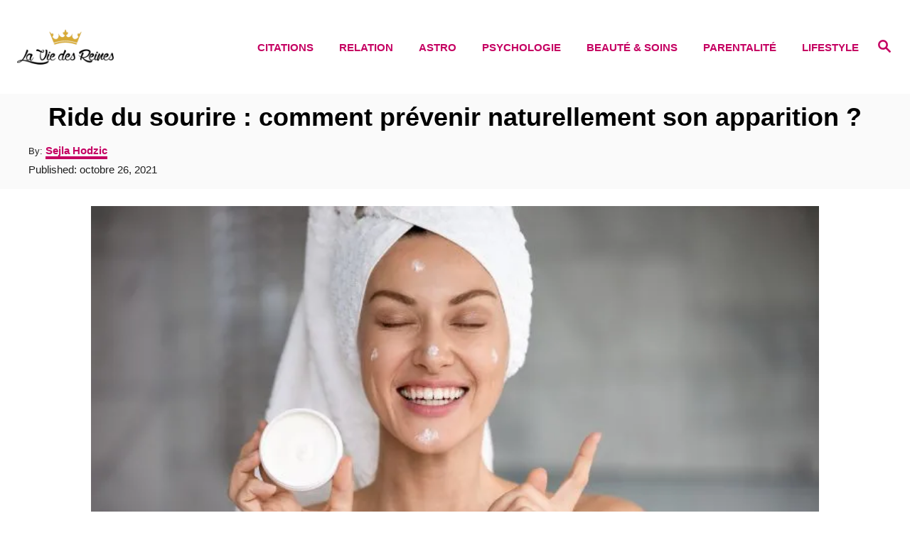

--- FILE ---
content_type: text/html; charset=UTF-8
request_url: https://laviedesreines.com/beaute-soins/peau/ride-du-sourire-prevenir-naturellement/
body_size: 26653
content:
<!DOCTYPE html><html lang="fr-FR">
	<head>
				<meta charset="UTF-8">
		<meta name="viewport" content="width=device-width, initial-scale=1.0">
		<meta http-equiv="X-UA-Compatible" content="ie=edge">
		<meta name='robots' content='index, follow, max-image-preview:large, max-snippet:-1, max-video-preview:-1' />
	<style>img:is([sizes="auto" i], [sizes^="auto," i]) { contain-intrinsic-size: 3000px 1500px }</style>
	<!-- Hubbub v.1.36.3 https://morehubbub.com/ -->
<meta property="og:locale" content="fr_FR" />
<meta property="og:type" content="article" />
<meta property="og:title" content="Ride du sourire : comment prévenir naturellement son apparition ?" />
<meta property="og:description" content="La ride du sourire est la preuve d&#039;une vie joyeuse et heureuse. Mais soyons honnêtes, personne ne veut une marque de temps sur son visage." />
<meta property="og:url" content="https://laviedesreines.com/beaute-soins/peau/ride-du-sourire-prevenir-naturellement/" />
<meta property="og:site_name" content="La Vie Des Reines" />
<meta property="og:updated_time" content="2022-03-24T14:40:52+00:00" />
<meta property="article:published_time" content="2021-10-26T14:13:02+00:00" />
<meta property="article:modified_time" content="2022-03-24T14:40:52+00:00" />
<meta name="twitter:card" content="summary_large_image" />
<meta name="twitter:title" content="Ride du sourire : comment prévenir naturellement son apparition ?" />
<meta name="twitter:description" content="La ride du sourire est la preuve d&#039;une vie joyeuse et heureuse. Mais soyons honnêtes, personne ne veut une marque de temps sur son visage." />
<meta class="flipboard-article" content="La ride du sourire est la preuve d&#039;une vie joyeuse et heureuse. Mais soyons honnêtes, personne ne veut une marque de temps sur son visage." />
<meta property="og:image" content="https://laviedesreines.com/wp-content/uploads/2021/10/Ride-du-sourire-comment-prevenir-naturellement-son-apparition-scaled.jpg" />
<meta name="twitter:image" content="https://laviedesreines.com/wp-content/uploads/2021/10/Ride-du-sourire-comment-prevenir-naturellement-son-apparition-scaled.jpg" />
<meta property="og:image:width" content="1024" />
<meta property="og:image:height" content="576" />
<!-- Hubbub v.1.36.3 https://morehubbub.com/ -->

	<!-- This site is optimized with the Yoast SEO Premium plugin v24.9 (Yoast SEO v26.4) - https://yoast.com/wordpress/plugins/seo/ -->
	<title>Ride du sourire : comment prévenir naturellement son apparition ?</title>
	<meta name="description" content="La ride du sourire est la preuve d&#039;une vie joyeuse et heureuse. Mais soyons honnêtes, personne ne veut une marque de temps sur son visage." />
	<link rel="canonical" href="https://laviedesreines.com/beaute-soins/peau/ride-du-sourire-prevenir-naturellement/" />
	<meta name="author" content="Sejla Hodzic" />
	<meta name="twitter:label1" content="Écrit par" />
	<meta name="twitter:data1" content="Sejla Hodzic" />
	<meta name="twitter:label2" content="Durée de lecture estimée" />
	<meta name="twitter:data2" content="14 minutes" />
	<script type="application/ld+json" class="yoast-schema-graph">{"@context":"https://schema.org","@graph":[{"@type":"Article","@id":"https://laviedesreines.com/beaute-soins/peau/ride-du-sourire-prevenir-naturellement/#article","isPartOf":{"@id":"https://laviedesreines.com/beaute-soins/peau/ride-du-sourire-prevenir-naturellement/"},"author":{"name":"Sejla Hodzic","@id":"https://laviedesreines.com/#/schema/person/d769fdbe507896582ac7e95e9d8f0d8c"},"headline":"Ride du sourire : comment prévenir naturellement son apparition ?","datePublished":"2021-10-26T14:13:02+00:00","dateModified":"2022-03-24T14:40:52+00:00","mainEntityOfPage":{"@id":"https://laviedesreines.com/beaute-soins/peau/ride-du-sourire-prevenir-naturellement/"},"wordCount":1662,"publisher":{"@id":"https://laviedesreines.com/#organization"},"image":{"@id":"https://laviedesreines.com/beaute-soins/peau/ride-du-sourire-prevenir-naturellement/#primaryimage"},"thumbnailUrl":"https://laviedesreines.com/wp-content/uploads/2021/10/Ride-du-sourire-comment-prevenir-naturellement-son-apparition-scaled.jpg","articleSection":["Beauté &amp; soins","Peau"],"inLanguage":"fr-FR"},{"@type":"WebPage","@id":"https://laviedesreines.com/beaute-soins/peau/ride-du-sourire-prevenir-naturellement/","url":"https://laviedesreines.com/beaute-soins/peau/ride-du-sourire-prevenir-naturellement/","name":"Ride du sourire : comment prévenir naturellement son apparition ?","isPartOf":{"@id":"https://laviedesreines.com/#website"},"primaryImageOfPage":{"@id":"https://laviedesreines.com/beaute-soins/peau/ride-du-sourire-prevenir-naturellement/#primaryimage"},"image":{"@id":"https://laviedesreines.com/beaute-soins/peau/ride-du-sourire-prevenir-naturellement/#primaryimage"},"thumbnailUrl":"https://laviedesreines.com/wp-content/uploads/2021/10/Ride-du-sourire-comment-prevenir-naturellement-son-apparition-scaled.jpg","datePublished":"2021-10-26T14:13:02+00:00","dateModified":"2022-03-24T14:40:52+00:00","description":"La ride du sourire est la preuve d'une vie joyeuse et heureuse. Mais soyons honnêtes, personne ne veut une marque de temps sur son visage.","breadcrumb":{"@id":"https://laviedesreines.com/beaute-soins/peau/ride-du-sourire-prevenir-naturellement/#breadcrumb"},"inLanguage":"fr-FR","potentialAction":[{"@type":"ReadAction","target":["https://laviedesreines.com/beaute-soins/peau/ride-du-sourire-prevenir-naturellement/"]}]},{"@type":"ImageObject","inLanguage":"fr-FR","@id":"https://laviedesreines.com/beaute-soins/peau/ride-du-sourire-prevenir-naturellement/#primaryimage","url":"https://laviedesreines.com/wp-content/uploads/2021/10/Ride-du-sourire-comment-prevenir-naturellement-son-apparition-scaled.jpg","contentUrl":"https://laviedesreines.com/wp-content/uploads/2021/10/Ride-du-sourire-comment-prevenir-naturellement-son-apparition-scaled.jpg","width":1024,"height":576},{"@type":"BreadcrumbList","@id":"https://laviedesreines.com/beaute-soins/peau/ride-du-sourire-prevenir-naturellement/#breadcrumb","itemListElement":[{"@type":"ListItem","position":1,"name":"Home","item":"https://laviedesreines.com/"},{"@type":"ListItem","position":2,"name":"Ride du sourire : comment prévenir naturellement son apparition ?"}]},{"@type":"WebSite","@id":"https://laviedesreines.com/#website","url":"https://laviedesreines.com/","name":"La Vie Des Reines","description":"Tu es une reine","publisher":{"@id":"https://laviedesreines.com/#organization"},"potentialAction":[{"@type":"SearchAction","target":{"@type":"EntryPoint","urlTemplate":"https://laviedesreines.com/?s={search_term_string}"},"query-input":{"@type":"PropertyValueSpecification","valueRequired":true,"valueName":"search_term_string"}}],"inLanguage":"fr-FR"},{"@type":"Organization","@id":"https://laviedesreines.com/#organization","name":"La vie des reines","url":"https://laviedesreines.com/","logo":{"@type":"ImageObject","inLanguage":"fr-FR","@id":"https://laviedesreines.com/#/schema/logo/image/","url":"https://laviedesreines.com/wp-content/uploads/2018/04/header-logo.png","contentUrl":"https://laviedesreines.com/wp-content/uploads/2018/04/header-logo.png","width":500,"height":500,"caption":"La vie des reines"},"image":{"@id":"https://laviedesreines.com/#/schema/logo/image/"},"sameAs":["http://www.facebook.com/LaVieDesReines/","https://x.com/LaVieDesReines","https://www.instagram.com/la_vie_des_reines/","https://www.pinterest.com/laviedesreines/"]},{"@type":"Person","@id":"https://laviedesreines.com/#/schema/person/d769fdbe507896582ac7e95e9d8f0d8c","name":"Sejla Hodzic","image":{"@type":"ImageObject","inLanguage":"fr-FR","@id":"https://laviedesreines.com/#/schema/person/image/","url":"https://laviedesreines.com/wp-content/uploads/2022/11/Lucie_ProfilePic-96x96.jpg","contentUrl":"https://laviedesreines.com/wp-content/uploads/2022/11/Lucie_ProfilePic-96x96.jpg","caption":"Sejla Hodzic"},"url":"https://laviedesreines.com/author/sejla/"}]}</script>
	<!-- / Yoast SEO Premium plugin. -->


<link rel='dns-prefetch' href='//scripts.mediavine.com' />
<link rel='dns-prefetch' href='//www.googletagmanager.com' />
<link rel="alternate" type="application/rss+xml" title="La Vie Des Reines &raquo; Flux" href="https://laviedesreines.com/feed/" />
<link rel="alternate" type="application/rss+xml" title="La Vie Des Reines &raquo; Flux des commentaires" href="https://laviedesreines.com/comments/feed/" />
<style type="text/css" id="mv-trellis-custom-css">:root{--mv-trellis-color-link:var(--mv-trellis-color-primary);--mv-trellis-color-link-hover:var(--mv-trellis-color-secondary);--mv-trellis-font-body:Arial,"Helvetica Neue",Helvetica,sans-serif;--mv-trellis-font-heading:Futura,"Trebuchet MS",Arial,sans-serif;--mv-trellis-font-size-ex-sm:0.83375rem;--mv-trellis-font-size-sm:1.09375rem;--mv-trellis-font-size:1.25rem;--mv-trellis-font-size-lg:1.40625rem;--mv-trellis-color-primary:#c50062;--mv-trellis-color-secondary:#c5a500;--mv-trellis-max-logo-size:50px;--mv-trellis-gutter-small:12px;--mv-trellis-gutter:24px;--mv-trellis-gutter-double:48px;--mv-trellis-gutter-large:48px;--mv-trellis-color-background-accent:#fafafa;--mv-trellis-h1-font-color:#000000;--mv-trellis-h1-font-size:2.25rem;}</style><link rel='stylesheet' id='wp-block-library-css' href='https://laviedesreines.com/wp-includes/css/dist/block-library/style.min.css?ver=6.8.3' type='text/css' media='all' />
<style id='classic-theme-styles-inline-css' type='text/css'>
/*! This file is auto-generated */
.wp-block-button__link{color:#fff;background-color:#32373c;border-radius:9999px;box-shadow:none;text-decoration:none;padding:calc(.667em + 2px) calc(1.333em + 2px);font-size:1.125em}.wp-block-file__button{background:#32373c;color:#fff;text-decoration:none}
</style>
<style id='global-styles-inline-css' type='text/css'>
:root{--wp--preset--aspect-ratio--square: 1;--wp--preset--aspect-ratio--4-3: 4/3;--wp--preset--aspect-ratio--3-4: 3/4;--wp--preset--aspect-ratio--3-2: 3/2;--wp--preset--aspect-ratio--2-3: 2/3;--wp--preset--aspect-ratio--16-9: 16/9;--wp--preset--aspect-ratio--9-16: 9/16;--wp--preset--color--black: #000000;--wp--preset--color--cyan-bluish-gray: #abb8c3;--wp--preset--color--white: #ffffff;--wp--preset--color--pale-pink: #f78da7;--wp--preset--color--vivid-red: #cf2e2e;--wp--preset--color--luminous-vivid-orange: #ff6900;--wp--preset--color--luminous-vivid-amber: #fcb900;--wp--preset--color--light-green-cyan: #7bdcb5;--wp--preset--color--vivid-green-cyan: #00d084;--wp--preset--color--pale-cyan-blue: #8ed1fc;--wp--preset--color--vivid-cyan-blue: #0693e3;--wp--preset--color--vivid-purple: #9b51e0;--wp--preset--gradient--vivid-cyan-blue-to-vivid-purple: linear-gradient(135deg,rgba(6,147,227,1) 0%,rgb(155,81,224) 100%);--wp--preset--gradient--light-green-cyan-to-vivid-green-cyan: linear-gradient(135deg,rgb(122,220,180) 0%,rgb(0,208,130) 100%);--wp--preset--gradient--luminous-vivid-amber-to-luminous-vivid-orange: linear-gradient(135deg,rgba(252,185,0,1) 0%,rgba(255,105,0,1) 100%);--wp--preset--gradient--luminous-vivid-orange-to-vivid-red: linear-gradient(135deg,rgba(255,105,0,1) 0%,rgb(207,46,46) 100%);--wp--preset--gradient--very-light-gray-to-cyan-bluish-gray: linear-gradient(135deg,rgb(238,238,238) 0%,rgb(169,184,195) 100%);--wp--preset--gradient--cool-to-warm-spectrum: linear-gradient(135deg,rgb(74,234,220) 0%,rgb(151,120,209) 20%,rgb(207,42,186) 40%,rgb(238,44,130) 60%,rgb(251,105,98) 80%,rgb(254,248,76) 100%);--wp--preset--gradient--blush-light-purple: linear-gradient(135deg,rgb(255,206,236) 0%,rgb(152,150,240) 100%);--wp--preset--gradient--blush-bordeaux: linear-gradient(135deg,rgb(254,205,165) 0%,rgb(254,45,45) 50%,rgb(107,0,62) 100%);--wp--preset--gradient--luminous-dusk: linear-gradient(135deg,rgb(255,203,112) 0%,rgb(199,81,192) 50%,rgb(65,88,208) 100%);--wp--preset--gradient--pale-ocean: linear-gradient(135deg,rgb(255,245,203) 0%,rgb(182,227,212) 50%,rgb(51,167,181) 100%);--wp--preset--gradient--electric-grass: linear-gradient(135deg,rgb(202,248,128) 0%,rgb(113,206,126) 100%);--wp--preset--gradient--midnight: linear-gradient(135deg,rgb(2,3,129) 0%,rgb(40,116,252) 100%);--wp--preset--font-size--small: 13px;--wp--preset--font-size--medium: 20px;--wp--preset--font-size--large: 36px;--wp--preset--font-size--x-large: 42px;--wp--preset--spacing--20: 0.44rem;--wp--preset--spacing--30: 0.67rem;--wp--preset--spacing--40: 1rem;--wp--preset--spacing--50: 1.5rem;--wp--preset--spacing--60: 2.25rem;--wp--preset--spacing--70: 3.38rem;--wp--preset--spacing--80: 5.06rem;--wp--preset--shadow--natural: 6px 6px 9px rgba(0, 0, 0, 0.2);--wp--preset--shadow--deep: 12px 12px 50px rgba(0, 0, 0, 0.4);--wp--preset--shadow--sharp: 6px 6px 0px rgba(0, 0, 0, 0.2);--wp--preset--shadow--outlined: 6px 6px 0px -3px rgba(255, 255, 255, 1), 6px 6px rgba(0, 0, 0, 1);--wp--preset--shadow--crisp: 6px 6px 0px rgba(0, 0, 0, 1);}:where(.is-layout-flex){gap: 0.5em;}:where(.is-layout-grid){gap: 0.5em;}body .is-layout-flex{display: flex;}.is-layout-flex{flex-wrap: wrap;align-items: center;}.is-layout-flex > :is(*, div){margin: 0;}body .is-layout-grid{display: grid;}.is-layout-grid > :is(*, div){margin: 0;}:where(.wp-block-columns.is-layout-flex){gap: 2em;}:where(.wp-block-columns.is-layout-grid){gap: 2em;}:where(.wp-block-post-template.is-layout-flex){gap: 1.25em;}:where(.wp-block-post-template.is-layout-grid){gap: 1.25em;}.has-black-color{color: var(--wp--preset--color--black) !important;}.has-cyan-bluish-gray-color{color: var(--wp--preset--color--cyan-bluish-gray) !important;}.has-white-color{color: var(--wp--preset--color--white) !important;}.has-pale-pink-color{color: var(--wp--preset--color--pale-pink) !important;}.has-vivid-red-color{color: var(--wp--preset--color--vivid-red) !important;}.has-luminous-vivid-orange-color{color: var(--wp--preset--color--luminous-vivid-orange) !important;}.has-luminous-vivid-amber-color{color: var(--wp--preset--color--luminous-vivid-amber) !important;}.has-light-green-cyan-color{color: var(--wp--preset--color--light-green-cyan) !important;}.has-vivid-green-cyan-color{color: var(--wp--preset--color--vivid-green-cyan) !important;}.has-pale-cyan-blue-color{color: var(--wp--preset--color--pale-cyan-blue) !important;}.has-vivid-cyan-blue-color{color: var(--wp--preset--color--vivid-cyan-blue) !important;}.has-vivid-purple-color{color: var(--wp--preset--color--vivid-purple) !important;}.has-black-background-color{background-color: var(--wp--preset--color--black) !important;}.has-cyan-bluish-gray-background-color{background-color: var(--wp--preset--color--cyan-bluish-gray) !important;}.has-white-background-color{background-color: var(--wp--preset--color--white) !important;}.has-pale-pink-background-color{background-color: var(--wp--preset--color--pale-pink) !important;}.has-vivid-red-background-color{background-color: var(--wp--preset--color--vivid-red) !important;}.has-luminous-vivid-orange-background-color{background-color: var(--wp--preset--color--luminous-vivid-orange) !important;}.has-luminous-vivid-amber-background-color{background-color: var(--wp--preset--color--luminous-vivid-amber) !important;}.has-light-green-cyan-background-color{background-color: var(--wp--preset--color--light-green-cyan) !important;}.has-vivid-green-cyan-background-color{background-color: var(--wp--preset--color--vivid-green-cyan) !important;}.has-pale-cyan-blue-background-color{background-color: var(--wp--preset--color--pale-cyan-blue) !important;}.has-vivid-cyan-blue-background-color{background-color: var(--wp--preset--color--vivid-cyan-blue) !important;}.has-vivid-purple-background-color{background-color: var(--wp--preset--color--vivid-purple) !important;}.has-black-border-color{border-color: var(--wp--preset--color--black) !important;}.has-cyan-bluish-gray-border-color{border-color: var(--wp--preset--color--cyan-bluish-gray) !important;}.has-white-border-color{border-color: var(--wp--preset--color--white) !important;}.has-pale-pink-border-color{border-color: var(--wp--preset--color--pale-pink) !important;}.has-vivid-red-border-color{border-color: var(--wp--preset--color--vivid-red) !important;}.has-luminous-vivid-orange-border-color{border-color: var(--wp--preset--color--luminous-vivid-orange) !important;}.has-luminous-vivid-amber-border-color{border-color: var(--wp--preset--color--luminous-vivid-amber) !important;}.has-light-green-cyan-border-color{border-color: var(--wp--preset--color--light-green-cyan) !important;}.has-vivid-green-cyan-border-color{border-color: var(--wp--preset--color--vivid-green-cyan) !important;}.has-pale-cyan-blue-border-color{border-color: var(--wp--preset--color--pale-cyan-blue) !important;}.has-vivid-cyan-blue-border-color{border-color: var(--wp--preset--color--vivid-cyan-blue) !important;}.has-vivid-purple-border-color{border-color: var(--wp--preset--color--vivid-purple) !important;}.has-vivid-cyan-blue-to-vivid-purple-gradient-background{background: var(--wp--preset--gradient--vivid-cyan-blue-to-vivid-purple) !important;}.has-light-green-cyan-to-vivid-green-cyan-gradient-background{background: var(--wp--preset--gradient--light-green-cyan-to-vivid-green-cyan) !important;}.has-luminous-vivid-amber-to-luminous-vivid-orange-gradient-background{background: var(--wp--preset--gradient--luminous-vivid-amber-to-luminous-vivid-orange) !important;}.has-luminous-vivid-orange-to-vivid-red-gradient-background{background: var(--wp--preset--gradient--luminous-vivid-orange-to-vivid-red) !important;}.has-very-light-gray-to-cyan-bluish-gray-gradient-background{background: var(--wp--preset--gradient--very-light-gray-to-cyan-bluish-gray) !important;}.has-cool-to-warm-spectrum-gradient-background{background: var(--wp--preset--gradient--cool-to-warm-spectrum) !important;}.has-blush-light-purple-gradient-background{background: var(--wp--preset--gradient--blush-light-purple) !important;}.has-blush-bordeaux-gradient-background{background: var(--wp--preset--gradient--blush-bordeaux) !important;}.has-luminous-dusk-gradient-background{background: var(--wp--preset--gradient--luminous-dusk) !important;}.has-pale-ocean-gradient-background{background: var(--wp--preset--gradient--pale-ocean) !important;}.has-electric-grass-gradient-background{background: var(--wp--preset--gradient--electric-grass) !important;}.has-midnight-gradient-background{background: var(--wp--preset--gradient--midnight) !important;}.has-small-font-size{font-size: var(--wp--preset--font-size--small) !important;}.has-medium-font-size{font-size: var(--wp--preset--font-size--medium) !important;}.has-large-font-size{font-size: var(--wp--preset--font-size--large) !important;}.has-x-large-font-size{font-size: var(--wp--preset--font-size--x-large) !important;}
:where(.wp-block-post-template.is-layout-flex){gap: 1.25em;}:where(.wp-block-post-template.is-layout-grid){gap: 1.25em;}
:where(.wp-block-columns.is-layout-flex){gap: 2em;}:where(.wp-block-columns.is-layout-grid){gap: 2em;}
:root :where(.wp-block-pullquote){font-size: 1.5em;line-height: 1.6;}
</style>
<link rel='stylesheet' id='dpsp-frontend-style-pro-css' href='https://laviedesreines.com/wp-content/plugins/social-pug/assets/dist/style-frontend-pro.css?ver=1.36.3' type='text/css' media='all' />
<style id='dpsp-frontend-style-pro-inline-css' type='text/css'>

				@media screen and ( max-width : 720px ) {
					.dpsp-content-wrapper.dpsp-hide-on-mobile,
					.dpsp-share-text.dpsp-hide-on-mobile {
						display: none;
					}
					.dpsp-has-spacing .dpsp-networks-btns-wrapper li {
						margin:0 2% 10px 0;
					}
					.dpsp-network-btn.dpsp-has-label:not(.dpsp-has-count) {
						max-height: 40px;
						padding: 0;
						justify-content: center;
					}
					.dpsp-content-wrapper.dpsp-size-small .dpsp-network-btn.dpsp-has-label:not(.dpsp-has-count){
						max-height: 32px;
					}
					.dpsp-content-wrapper.dpsp-size-large .dpsp-network-btn.dpsp-has-label:not(.dpsp-has-count){
						max-height: 46px;
					}
				}
			
</style>
<link rel='stylesheet' id='lasso-live-css' href='https://laviedesreines.com/wp-content/plugins/lasso/admin/assets/css/lasso-live.min.css?ver=1763469186' type='text/css' media='all' />
<link rel='stylesheet' id='lasso-table-frontend-css' href='https://laviedesreines.com/wp-content/plugins/lasso/admin/assets/css/lasso-table-frontend.min.css?ver=1763469186' type='text/css' media='all' />
<link rel='stylesheet' id='mv-trellis-birch-css' href='https://laviedesreines.com/wp-content/themes/birch-trellis/assets/dist/css/main.1.0.0.css?ver=1.0.0' type='text/css' media='all' />
				<script id="mv-trellis-localModel" data-cfasync="false">
					window.$adManagementConfig = window.$adManagementConfig || {};
					window.$adManagementConfig.web = window.$adManagementConfig.web || {};
					window.$adManagementConfig.web.localModel = {"optimize_mobile_pagespeed":true,"optimize_desktop_pagespeed":true,"content_selector":".mvt-content","footer_selector":"footer .footer-copy","content_selector_mobile":".mvt-content","comments_selector":"","sidebar_atf_selector":"","sidebar_atf_position":"afterend","sidebar_btf_selector":".mv-sticky-slot","sidebar_btf_position":"beforeend","content_stop_selector":"","sidebar_btf_stop_selector":"footer.footer","custom_css":"","ad_box":true,"sidebar_minimum_width":"1202","native_html_templates":{"feed":"<aside class=\"mv-trellis-native-ad-feed\"><div class=\"native-ad-image\" style=\"min-height:300px;min-width:300px;\"><div style=\"display: none;\" data-native-size=\"[300, 250]\" data-native-type=\"video\"><\/div><div style=\"width:300px;height:300px;\" data-native-size=\"[300,300]\" data-native-type=\"image\"><\/div><\/div><div class=\"native-content\"><img class=\"native-icon\" data-native-type=\"icon\" style=\"max-height: 50px; width: auto;\"><h2 data-native-len=\"80\" data-native-d-len=\"120\" data-native-type=\"title\"><\/h2><div data-native-len=\"140\" data-native-d-len=\"340\" data-native-type=\"body\"><\/div><div class=\"cta-container\"><div data-native-type=\"sponsoredBy\"><\/div><a rel=\"nonopener sponsor\" data-native-type=\"clickUrl\" class=\"button article-read-more\"><span data-native-type=\"cta\"><\/span><\/a><\/div><\/div><\/aside>","content":"<aside class=\"mv-trellis-native-ad-content\"><div class=\"native-ad-image\"><div style=\"display: none;\" data-native-size=\"[300, 250]\" data-native-type=\"video\"><\/div><div data-native-size=\"[300,300]\" data-native-type=\"image\"><\/div><\/div><div class=\"native-content\"><img class=\"native-icon\" data-native-type=\"icon\" style=\"max-height: 50px; width: auto;\"><h2 data-native-len=\"80\" data-native-d-len=\"120\" data-native-type=\"title\"><\/h2><div data-native-len=\"140\" data-native-d-len=\"340\" data-native-type=\"body\"><\/div><div class=\"cta-container\"><div data-native-type=\"sponsoredBy\"><\/div><a data-native-type=\"clickUrl\" class=\"button article-read-more\"><span data-native-type=\"cta\"><\/span><\/a><\/div><\/div><\/aside>","sidebar":"<aside class=\"mv-trellis-native-ad-sidebar\"><div class=\"native-ad-image\"><div style=\"display: none;\" data-native-size=\"[300, 250]\" data-native-type=\"video\"><\/div><div data-native-size=\"[300,300]\" data-native-type=\"image\"><\/div><\/div><img class=\"native-icon\" data-native-type=\"icon\" style=\"max-height: 50px; width: auto;\"><h3 data-native-len=\"80\"><a rel=\"nonopener sponsor\" data-native-type=\"title\"><\/a><\/h3><div data-native-len=\"140\" data-native-d-len=\"340\" data-native-type=\"body\"><\/div><div data-native-type=\"sponsoredBy\"><\/div><a data-native-type=\"clickUrl\" class=\"button article-read-more\"><span data-native-type=\"cta\"><\/span><\/a><\/aside>","sticky_sidebar":"<aside class=\"mv-trellis-native-ad-sticky-sidebar\"><div class=\"native-ad-image\"><div style=\"display: none;\" data-native-size=\"[300, 250]\" data-native-type=\"video\"><\/div><div data-native-size=\"[300,300]\" data-native-type=\"image\"><\/div><\/div><img class=\"native-icon\" data-native-type=\"icon\" style=\"max-height: 50px; width: auto;\"><h3 data-native-len=\"80\" data-native-type=\"title\"><\/h3><div data-native-len=\"140\" data-native-d-len=\"340\" data-native-type=\"body\"><\/div><div data-native-type=\"sponsoredBy\"><\/div><a data-native-type=\"clickUrl\" class=\"button article-read-more\"><span data-native-type=\"cta\"><\/span><\/a><\/aside>","adhesion":"<aside class=\"mv-trellis-native-ad-adhesion\"><div data-native-size=\"[100,100]\" data-native-type=\"image\"><\/div><div class=\"native-content\"><img class=\"native-icon\" data-native-type=\"icon\" style=\"max-height: 50px; width: auto;\"><div data-native-type=\"sponsoredBy\"><\/div><h6 data-native-len=\"80\" data-native-d-len=\"120\" data-native-type=\"title\"><\/h6><\/div><div class=\"cta-container\"><a class=\"button article-read-more\" data-native-type=\"clickUrl\"><span data-native-type=\"cta\"><\/span><\/a><\/div><\/aside>"}};
				</script>
			<script type="text/javascript" async="async" fetchpriority="high" data-noptimize="1" data-cfasync="false" src="https://scripts.mediavine.com/tags/laviedesreines.js?ver=6.8.3" id="mv-script-wrapper-js"></script>
<script type="text/javascript" src="https://www.googletagmanager.com/gtag/js?id=UA-98706996-2" id="ga/js-js"></script>
<link rel="https://api.w.org/" href="https://laviedesreines.com/wp-json/" /><link rel="alternate" title="JSON" type="application/json" href="https://laviedesreines.com/wp-json/wp/v2/posts/27547" /><link rel="EditURI" type="application/rsd+xml" title="RSD" href="https://laviedesreines.com/xmlrpc.php?rsd" />
<meta name="generator" content="WordPress 6.8.3" />
<link rel='shortlink' href='https://laviedesreines.com/?p=27547' />
<link rel="alternate" title="oEmbed (JSON)" type="application/json+oembed" href="https://laviedesreines.com/wp-json/oembed/1.0/embed?url=https%3A%2F%2Flaviedesreines.com%2Fbeaute-soins%2Fpeau%2Fride-du-sourire-prevenir-naturellement%2F" />
<link rel="alternate" title="oEmbed (XML)" type="text/xml+oembed" href="https://laviedesreines.com/wp-json/oembed/1.0/embed?url=https%3A%2F%2Flaviedesreines.com%2Fbeaute-soins%2Fpeau%2Fride-du-sourire-prevenir-naturellement%2F&#038;format=xml" />
<meta name="hubbub-info" description="Hubbub 1.36.3"><style type="text/css">
			:root{
				--lasso-main: #c50062 !important;
				--lasso-title: black !important;
				--lasso-button: #c50062 !important;
				--lasso-secondary-button: #c50062 !important;
				--lasso-button-text: white !important;
				--lasso-background: white !important;
				--lasso-pros: #8fce00 !important;
				--lasso-cons: #f52a1b !important;
			}
			
			
		</style>
			<script type="text/javascript">
				// Notice how this gets configured before we load Font Awesome
				let lassoFontAwesomeJS = "" == 1
				// console.log("lassoFontAwesomeJS", lassoFontAwesomeJS)
				window.FontAwesomeConfig = { autoReplaceSvg: lassoFontAwesomeJS }
			</script>
		<style type="text/css" id="mv-trellis-native-ads-css">:root{--mv-trellis-color-native-ad-background: var(--mv-trellis-color-background-accent,#fafafa);}[class*="mv-trellis-native-ad"]{display:flex;flex-direction:column;text-align:center;align-items:center;padding:10px;margin:15px 0;border-top:1px solid #eee;border-bottom:1px solid #eee;background-color:var(--mv-trellis-color-native-ad-background,#fafafa)}[class*="mv-trellis-native-ad"] [data-native-type="image"]{background-repeat:no-repeat;background-size:cover;background-position:center center;}[class*="mv-trellis-native-ad"] [data-native-type="sponsoredBy"]{font-size:0.875rem;text-decoration:none;transition:color .3s ease-in-out,background-color .3s ease-in-out;}[class*="mv-trellis-native-ad"] [data-native-type="title"]{line-height:1;margin:10px 0;max-width:100%;text-decoration:none;transition:color .3s ease-in-out,background-color .3s ease-in-out;}[class*="mv-trellis-native-ad"] [data-native-type="title"],[class*="mv-trellis-native-ad"] [data-native-type="sponsoredBy"]{color:var(--mv-trellis-color-link)}[class*="mv-trellis-native-ad"] [data-native-type="title"]:hover,[class*="mv-trellis-native-ad"] [data-native-type="sponsoredBy"]:hover{color:var(--mv-trellis-color-link-hover)}[class*="mv-trellis-native-ad"] [data-native-type="body"]{max-width:100%;}[class*="mv-trellis-native-ad"] .article-read-more{display:inline-block;font-size:0.875rem;line-height:1.25;margin-left:0px;margin-top:10px;padding:10px 20px;text-align:right;text-decoration:none;text-transform:uppercase;}@media only screen and (min-width:600px){.mv-trellis-native-ad-feed,.mv-trellis-native-ad-content{flex-direction:row;padding:0;text-align:left;}.mv-trellis-native-ad-feed .native-content,.mv-trellis-native-ad-content{padding:10px}}.mv-trellis-native-ad-feed [data-native-type="image"]{max-width:100%;height:auto;}.mv-trellis-native-ad-feed .cta-container,.mv-trellis-native-ad-content .cta-container{display:flex;flex-direction:column;align-items:center;}@media only screen and (min-width:600px){.mv-trellis-native-ad-feed .cta-container,.mv-trellis-native-ad-content .cta-container{flex-direction:row;align-items: flex-end;justify-content:space-between;}}@media only screen and (min-width:600px){.mv-trellis-native-ad-content{padding:0;}.mv-trellis-native-ad-content .native-content{max-width:calc(100% - 300px);padding:15px;}}.mv-trellis-native-ad-content [data-native-type="image"]{height:300px;max-width:100%;width:300px;}.mv-trellis-native-ad-sticky-sidebar,.mv-trellis-native-ad-sidebar{font-size:var(--mv-trellis-font-size-sm,0.875rem);margin:20px 0;max-width:300px;padding:0 0 var(--mv-trellis-gutter,20px);}.mv-trellis-native-ad-sticky-sidebar [data-native-type="image"],.mv-trellis-native-ad-sticky-sidebar [data-native-type="image"]{height:300px;margin:0 auto;max-width:100%;width:300px;}.mv-trellis-native-ad-sticky-sidebar [data-native-type="body"]{padding:0 var(--mv-trellis-gutter,20px);}.mv-trellis-native-ad-sticky-sidebar [data-native-type="sponsoredBy"],.mv-trellis-native-ad-sticky-sidebar [data-native-type="sponsoredBy"]{display:inline-block}.mv-trellis-native-ad-sticky-sidebar h3,.mv-trellis-native-ad-sidebar h3 [data-native-type="title"]{margin:15px auto;width:300px;}.mv-trellis-native-ad-adhesion{background-color:transparent;flex-direction:row;height:90px;margin:0;padding:0 20px;}.mv-trellis-native-ad-adhesion [data-native-type="image"]{height:120px;margin:0 auto;max-width:100%;transform:translateY(-20px);width:120px;}.mv-trellis-native-ad-adhesion [data-native-type="sponsoredBy"],.mv-trellis-native-ad-adhesion  .article-read-more{font-size:0.75rem;}.mv-trellis-native-ad-adhesion [data-native-type="title"]{font-size:1rem;}.mv-trellis-native-ad-adhesion .native-content{display:flex;flex-direction:column;justify-content:center;padding:0 10px;text-align:left;}.mv-trellis-native-ad-adhesion .cta-container{display:flex;align-items:center;}</style>			<meta name="theme-color" content="#243746"/>
			<link rel="manifest" href="https://laviedesreines.com/manifest">
		<link rel="icon" href="https://laviedesreines.com/wp-content/uploads/2018/04/header-logo-150x150.png" sizes="32x32" />
<link rel="icon" href="https://laviedesreines.com/wp-content/uploads/2018/04/header-logo-300x300.png" sizes="192x192" />
<link rel="apple-touch-icon" href="https://laviedesreines.com/wp-content/uploads/2018/04/header-logo-300x300.png" />
<meta name="msapplication-TileImage" content="https://laviedesreines.com/wp-content/uploads/2018/04/header-logo-300x300.png" />
		<style type="text/css" id="wp-custom-css">
			.nav a, span
{
	font-size:15px;
}

.article-heading
{
	text-align:center;
}
.content-container-after-post
{
	font-size:15px;
	text-align:center;
	margin-top:0px;
	margin-bottom:20px;
}
.wp-element-caption
{
	font-size:15px;
	text-align:center;
}

figcaption{
	margin-bottom:10px;
	font-size:15px;
	text-align:center;
}		</style>
				<!-- Facebook page -->
<meta property="fb:pages" content="285103182015415" />
<script async data-domain="laviedesreines.com" src="https://plausible.devmark.ba/js/script.js"></script>

<!-- Google Search verify-->
<meta name="google-site-verification" content="U9eRh66QIQfPhL46qFfQt_C3IPzLpFA8Jv_Mt__FCAU" />
<!-- Pinterest verify-->
<meta name="p:domain_verify" content="c68daf6bccc9da87be5792cfa8d98f62" />
<!-- Ahrefs verify-->
<meta name="ahrefs-site-verification" content="4c71e8523065a49f3204a96410098e8d52ee6b2f6f5e0570a344cf5a11d6cdf3">



<!-- Google tag (gtag.js) -->
<script async src="https://www.googletagmanager.com/gtag/js?id=G-P18MVG4JXD"></script>
<script>
  window.dataLayer = window.dataLayer || [];
  function gtag(){dataLayer.push(arguments);}
  gtag('js', new Date());

  gtag('config', 'G-P18MVG4JXD');
</script>	</head>
	<body class="wp-singular post-template-default single single-post postid-27547 single-format-standard wp-theme-mediavine-trellis wp-child-theme-birch-trellis mvt-no-js lasso-v345 1 full birch-trellis">
				<a href="#content" class="screen-reader-text">Skip to Content</a>
		<div class="before-content">
						<header class="header">
	<div class="wrapper wrapper-header">
				<div class="header-container">
			<button class="search-toggle">
	<span class="screen-reader-text">Search</span>
	<svg version="1.1" xmlns="http://www.w3.org/2000/svg" height="24" width="24" viewBox="0 0 12 12" class="magnifying-glass">
		<title>Magnifying Glass</title>
		<path d="M10.37 9.474L7.994 7.1l-.17-.1a3.45 3.45 0 0 0 .644-2.01A3.478 3.478 0 1 0 4.99 8.47c.75 0 1.442-.24 2.01-.648l.098.17 2.375 2.373c.19.188.543.142.79-.105s.293-.6.104-.79zm-5.38-2.27a2.21 2.21 0 1 1 2.21-2.21A2.21 2.21 0 0 1 4.99 7.21z"></path>
	</svg>
</button>
<div id="search-container">
	<form role="search" method="get" class="searchform" action="https://laviedesreines.com/">
	<label>
		<span class="screen-reader-text">Search for:</span>
		<input type="search" class="search-field"
			placeholder="Enter search keywords"
			value="" name="s"
			title="Search for:" />
	</label>
	<input type="submit" class="search-submit" value="Search" />
</form>
	<button class="search-close">
		<span class="screen-reader-text">Close Search</span>
		&times;
	</button>
</div>
			<a href="https://laviedesreines.com/" title="La Vie Des Reines" class="header-logo"><picture><img src="https://laviedesreines.com/wp-content/uploads/2021/01/logo_des_reines_2.png" class="size-full size-ratio-full wp-image-18981 header-logo-img ggnoads" alt="La Vie Des Reines" data-pin-nopin="true" height="110" width="300"></picture></a>			<div class="nav">
	<div class="wrapper nav-wrapper">
						<button class="nav-toggle" aria-label="Menu"><svg xmlns="http://www.w3.org/2000/svg" viewBox="0 0 32 32" width="32px" height="32px">
	<path d="M4,10h24c1.104,0,2-0.896,2-2s-0.896-2-2-2H4C2.896,6,2,6.896,2,8S2.896,10,4,10z M28,14H4c-1.104,0-2,0.896-2,2  s0.896,2,2,2h24c1.104,0,2-0.896,2-2S29.104,14,28,14z M28,22H4c-1.104,0-2,0.896-2,2s0.896,2,2,2h24c1.104,0,2-0.896,2-2  S29.104,22,28,22z"></path>
</svg>
</button>
				<nav id="primary-nav" class="nav-container nav-closed"><ul id="menu-main-menu" class="nav-list"><li id="menu-item-5080" class="menu-item menu-item-type-taxonomy menu-item-object-category menu-item-has-children menu-item-5080"><a href="https://laviedesreines.com/category/citations/"><span>Citations</span><span class="toggle-sub-menu"><svg class="icon-arrow-down" width="6" height="4" viewBox="0 0 6 4" fill="none" xmlns="http://www.w3.org/2000/svg"><path fill-rule="evenodd" clip-rule="evenodd" d="M3 3.5L0 0L6 0L3 3.5Z" fill="#41A4A9"></path></svg></span></a>
<ul class="sub-menu">
	<li id="menu-item-41702" class="menu-item menu-item-type-post_type menu-item-object-page menu-item-41702"><a href="https://laviedesreines.com/anniversaire/">Anniversaire</a></li>
	<li id="menu-item-5221" class="menu-item menu-item-type-taxonomy menu-item-object-category menu-item-5221"><a href="https://laviedesreines.com/category/citations/citations-amour/">Citations Amour</a></li>
	<li id="menu-item-5219" class="menu-item menu-item-type-taxonomy menu-item-object-category menu-item-5219"><a href="https://laviedesreines.com/category/citations/citation-positive/">Citation Positive</a></li>
	<li id="menu-item-33696" class="menu-item menu-item-type-taxonomy menu-item-object-category menu-item-33696"><a href="https://laviedesreines.com/category/citations/citation-motivation/">Citation Motivation</a></li>
	<li id="menu-item-17784" class="menu-item menu-item-type-taxonomy menu-item-object-category menu-item-17784"><a href="https://laviedesreines.com/category/questions/">Questions</a></li>
	<li id="menu-item-49791" class="menu-item menu-item-type-taxonomy menu-item-object-category menu-item-49791"><a href="https://laviedesreines.com/category/citations/cadeaux/">Cadeaux</a></li>
</ul>
</li>
<li id="menu-item-13" class="menu-item menu-item-type-taxonomy menu-item-object-category menu-item-has-children menu-item-13"><a href="https://laviedesreines.com/category/relation/"><span>Relation</span><span class="toggle-sub-menu"><svg class="icon-arrow-down" width="6" height="4" viewBox="0 0 6 4" fill="none" xmlns="http://www.w3.org/2000/svg"><path fill-rule="evenodd" clip-rule="evenodd" d="M3 3.5L0 0L6 0L3 3.5Z" fill="#41A4A9"></path></svg></span></a>
<ul class="sub-menu">
	<li id="menu-item-12" class="menu-item menu-item-type-taxonomy menu-item-object-category menu-item-has-children menu-item-12"><a href="https://laviedesreines.com/category/amour/">Amour<span class="toggle-sub-menu"><svg class="icon-arrow-down" width="6" height="4" viewBox="0 0 6 4" fill="none" xmlns="http://www.w3.org/2000/svg"><path fill-rule="evenodd" clip-rule="evenodd" d="M3 3.5L0 0L6 0L3 3.5Z" fill="#41A4A9"></path></svg></span></a>
	<ul class="sub-menu">
		<li id="menu-item-32934" class="menu-item menu-item-type-taxonomy menu-item-object-category menu-item-32934"><a href="https://laviedesreines.com/category/amour/signes-amour/">Signes d&rsquo;amour</a></li>
	</ul>
</li>
	<li id="menu-item-15104" class="menu-item menu-item-type-taxonomy menu-item-object-category menu-item-15104"><a href="https://laviedesreines.com/category/seduction/">Seduction</a></li>
	<li id="menu-item-32272" class="menu-item menu-item-type-taxonomy menu-item-object-category menu-item-32272"><a href="https://laviedesreines.com/category/relation/fin-amour/">Fin de l&rsquo;amour</a></li>
	<li id="menu-item-12615" class="menu-item menu-item-type-taxonomy menu-item-object-category menu-item-has-children menu-item-12615"><a href="https://laviedesreines.com/category/rupture/">Rupture<span class="toggle-sub-menu"><svg class="icon-arrow-down" width="6" height="4" viewBox="0 0 6 4" fill="none" xmlns="http://www.w3.org/2000/svg"><path fill-rule="evenodd" clip-rule="evenodd" d="M3 3.5L0 0L6 0L3 3.5Z" fill="#41A4A9"></path></svg></span></a>
	<ul class="sub-menu">
		<li id="menu-item-51" class="menu-item menu-item-type-taxonomy menu-item-object-category menu-item-51"><a href="https://laviedesreines.com/category/aller-de-lavant/">Aller de l&rsquo;avant</a></li>
		<li id="menu-item-153" class="menu-item menu-item-type-taxonomy menu-item-object-category menu-item-153"><a href="https://laviedesreines.com/category/peine-damour/">Peine d&rsquo;amour</a></li>
		<li id="menu-item-15103" class="menu-item menu-item-type-taxonomy menu-item-object-category menu-item-15103"><a href="https://laviedesreines.com/category/guerir-rupture/">Guérir après une rupture</a></li>
	</ul>
</li>
	<li id="menu-item-30749" class="menu-item menu-item-type-taxonomy menu-item-object-category menu-item-30749"><a href="https://laviedesreines.com/category/relation/sauver-couple/">Sauver couple</a></li>
	<li id="menu-item-12620" class="menu-item menu-item-type-taxonomy menu-item-object-category menu-item-has-children menu-item-12620"><a href="https://laviedesreines.com/category/relation-toxique/">Relation toxique<span class="toggle-sub-menu"><svg class="icon-arrow-down" width="6" height="4" viewBox="0 0 6 4" fill="none" xmlns="http://www.w3.org/2000/svg"><path fill-rule="evenodd" clip-rule="evenodd" d="M3 3.5L0 0L6 0L3 3.5Z" fill="#41A4A9"></path></svg></span></a>
	<ul class="sub-menu">
		<li id="menu-item-31748" class="menu-item menu-item-type-taxonomy menu-item-object-category menu-item-31748"><a href="https://laviedesreines.com/category/narcissique/">Narcissique</a></li>
		<li id="menu-item-32269" class="menu-item menu-item-type-taxonomy menu-item-object-category menu-item-32269"><a href="https://laviedesreines.com/category/signes-toxiques/">Signes toxiques</a></li>
		<li id="menu-item-32270" class="menu-item menu-item-type-taxonomy menu-item-object-category menu-item-32270"><a href="https://laviedesreines.com/category/relation/type/">Type relationnel</a></li>
	</ul>
</li>
	<li id="menu-item-12619" class="menu-item menu-item-type-taxonomy menu-item-object-category menu-item-12619"><a href="https://laviedesreines.com/category/rdv-galant/">RDV galant</a></li>
	<li id="menu-item-12618" class="menu-item menu-item-type-taxonomy menu-item-object-category menu-item-12618"><a href="https://laviedesreines.com/category/couple/">Vie de couple</a></li>
	<li id="menu-item-31082" class="menu-item menu-item-type-taxonomy menu-item-object-category menu-item-has-children menu-item-31082"><a href="https://laviedesreines.com/category/mariage/">Mariage<span class="toggle-sub-menu"><svg class="icon-arrow-down" width="6" height="4" viewBox="0 0 6 4" fill="none" xmlns="http://www.w3.org/2000/svg"><path fill-rule="evenodd" clip-rule="evenodd" d="M3 3.5L0 0L6 0L3 3.5Z" fill="#41A4A9"></path></svg></span></a>
	<ul class="sub-menu">
		<li id="menu-item-31081" class="menu-item menu-item-type-taxonomy menu-item-object-category menu-item-31081"><a href="https://laviedesreines.com/category/mariage/fiancailles/">Fiançailles</a></li>
		<li id="menu-item-32672" class="menu-item menu-item-type-taxonomy menu-item-object-category menu-item-32672"><a href="https://laviedesreines.com/category/mariage/union/">Union</a></li>
	</ul>
</li>
	<li id="menu-item-30985" class="menu-item menu-item-type-taxonomy menu-item-object-category menu-item-30985"><a href="https://laviedesreines.com/category/sexe/">Sexe</a></li>
	<li id="menu-item-5009" class="menu-item menu-item-type-taxonomy menu-item-object-category menu-item-5009"><a href="https://laviedesreines.com/category/amities/">Amitiés</a></li>
</ul>
</li>
<li id="menu-item-53" class="menu-item menu-item-type-taxonomy menu-item-object-category menu-item-has-children menu-item-53"><a href="https://laviedesreines.com/category/astrologie/"><span>Astro</span><span class="toggle-sub-menu"><svg class="icon-arrow-down" width="6" height="4" viewBox="0 0 6 4" fill="none" xmlns="http://www.w3.org/2000/svg"><path fill-rule="evenodd" clip-rule="evenodd" d="M3 3.5L0 0L6 0L3 3.5Z" fill="#41A4A9"></path></svg></span></a>
<ul class="sub-menu">
	<li id="menu-item-27223" class="menu-item menu-item-type-taxonomy menu-item-object-category menu-item-has-children menu-item-27223"><a href="https://laviedesreines.com/category/spiritualite/">Spiritualité<span class="toggle-sub-menu"><svg class="icon-arrow-down" width="6" height="4" viewBox="0 0 6 4" fill="none" xmlns="http://www.w3.org/2000/svg"><path fill-rule="evenodd" clip-rule="evenodd" d="M3 3.5L0 0L6 0L3 3.5Z" fill="#41A4A9"></path></svg></span></a>
	<ul class="sub-menu">
		<li id="menu-item-30567" class="menu-item menu-item-type-taxonomy menu-item-object-category menu-item-30567"><a href="https://laviedesreines.com/category/spiritualite/outils-spirituel/">Outils Spirituel</a></li>
		<li id="menu-item-34592" class="menu-item menu-item-type-taxonomy menu-item-object-category menu-item-34592"><a href="https://laviedesreines.com/category/spiritualite/symbolisme/">Symbolisme</a></li>
	</ul>
</li>
	<li id="menu-item-21066" class="menu-item menu-item-type-taxonomy menu-item-object-category menu-item-21066"><a href="https://laviedesreines.com/category/astrologie/astro-amour/">Astro Amour</a></li>
	<li id="menu-item-30752" class="menu-item menu-item-type-taxonomy menu-item-object-category menu-item-30752"><a href="https://laviedesreines.com/category/astrologie/pierres-precieuses/">Pierres précieuses</a></li>
	<li id="menu-item-27222" class="menu-item menu-item-type-taxonomy menu-item-object-category menu-item-27222"><a href="https://laviedesreines.com/category/astrologie/caractere/">Caractère</a></li>
	<li id="menu-item-21067" class="menu-item menu-item-type-taxonomy menu-item-object-category menu-item-21067"><a href="https://laviedesreines.com/category/astrologie/comportement-amour/">Comportement en amour</a></li>
	<li id="menu-item-37341" class="menu-item menu-item-type-taxonomy menu-item-object-category menu-item-has-children menu-item-37341"><a href="https://laviedesreines.com/category/spiritualite/numerologie/">Numérologie<span class="toggle-sub-menu"><svg class="icon-arrow-down" width="6" height="4" viewBox="0 0 6 4" fill="none" xmlns="http://www.w3.org/2000/svg"><path fill-rule="evenodd" clip-rule="evenodd" d="M3 3.5L0 0L6 0L3 3.5Z" fill="#41A4A9"></path></svg></span></a>
	<ul class="sub-menu">
		<li id="menu-item-46092" class="menu-item menu-item-type-taxonomy menu-item-object-category menu-item-46092"><a href="https://laviedesreines.com/category/numeros-dange/">Numéros d&rsquo;ange</a></li>
	</ul>
</li>
</ul>
</li>
<li id="menu-item-12617" class="menu-item menu-item-type-taxonomy menu-item-object-category menu-item-has-children menu-item-12617"><a href="https://laviedesreines.com/category/psychologie/"><span>Psychologie</span><span class="toggle-sub-menu"><svg class="icon-arrow-down" width="6" height="4" viewBox="0 0 6 4" fill="none" xmlns="http://www.w3.org/2000/svg"><path fill-rule="evenodd" clip-rule="evenodd" d="M3 3.5L0 0L6 0L3 3.5Z" fill="#41A4A9"></path></svg></span></a>
<ul class="sub-menu">
	<li id="menu-item-12616" class="menu-item menu-item-type-taxonomy menu-item-object-category menu-item-has-children menu-item-12616"><a href="https://laviedesreines.com/category/confiance/">Confiance en soi<span class="toggle-sub-menu"><svg class="icon-arrow-down" width="6" height="4" viewBox="0 0 6 4" fill="none" xmlns="http://www.w3.org/2000/svg"><path fill-rule="evenodd" clip-rule="evenodd" d="M3 3.5L0 0L6 0L3 3.5Z" fill="#41A4A9"></path></svg></span></a>
	<ul class="sub-menu">
		<li id="menu-item-30751" class="menu-item menu-item-type-taxonomy menu-item-object-category menu-item-30751"><a href="https://laviedesreines.com/category/homme-parfait/">Homme parfait</a></li>
	</ul>
</li>
	<li id="menu-item-14459" class="menu-item menu-item-type-taxonomy menu-item-object-category menu-item-14459"><a href="https://laviedesreines.com/category/anxiete/">Anxiété</a></li>
	<li id="menu-item-14460" class="menu-item menu-item-type-taxonomy menu-item-object-category menu-item-14460"><a href="https://laviedesreines.com/category/depression/">Dépression</a></li>
	<li id="menu-item-30596" class="menu-item menu-item-type-taxonomy menu-item-object-category menu-item-30596"><a href="https://laviedesreines.com/category/psychologie/abus-mentaux/">Abus mentaux</a></li>
	<li id="menu-item-14457" class="menu-item menu-item-type-taxonomy menu-item-object-category menu-item-has-children menu-item-14457"><a href="https://laviedesreines.com/category/developpement-personnel/">Développement personnel<span class="toggle-sub-menu"><svg class="icon-arrow-down" width="6" height="4" viewBox="0 0 6 4" fill="none" xmlns="http://www.w3.org/2000/svg"><path fill-rule="evenodd" clip-rule="evenodd" d="M3 3.5L0 0L6 0L3 3.5Z" fill="#41A4A9"></path></svg></span></a>
	<ul class="sub-menu">
		<li id="menu-item-915" class="menu-item menu-item-type-taxonomy menu-item-object-category menu-item-915"><a href="https://laviedesreines.com/category/motivation/">Motivation</a></li>
		<li id="menu-item-14462" class="menu-item menu-item-type-taxonomy menu-item-object-category menu-item-14462"><a href="https://laviedesreines.com/category/bonheur/">Bonheur</a></li>
		<li id="menu-item-30571" class="menu-item menu-item-type-taxonomy menu-item-object-category menu-item-30571"><a href="https://laviedesreines.com/category/changer-habitudes/">Changer ses habitudes</a></li>
		<li id="menu-item-14458" class="menu-item menu-item-type-taxonomy menu-item-object-category menu-item-14458"><a href="https://laviedesreines.com/category/femme-forte/">Femme forte</a></li>
	</ul>
</li>
	<li id="menu-item-32671" class="menu-item menu-item-type-taxonomy menu-item-object-category menu-item-32671"><a href="https://laviedesreines.com/category/psychologie/eveil/">Éveil</a></li>
	<li id="menu-item-29910" class="menu-item menu-item-type-taxonomy menu-item-object-category menu-item-29910"><a href="https://laviedesreines.com/category/deuil/">Deuil</a></li>
	<li id="menu-item-54900" class="menu-item menu-item-type-taxonomy menu-item-object-category menu-item-54900"><a href="https://laviedesreines.com/category/psychologie/test/">Test</a></li>
</ul>
</li>
<li id="menu-item-21537" class="menu-item menu-item-type-taxonomy menu-item-object-category current-post-ancestor current-menu-parent current-post-parent menu-item-has-children menu-item-21537"><a href="https://laviedesreines.com/category/beaute-soins/"><span>Beauté &amp; soins</span><span class="toggle-sub-menu"><svg class="icon-arrow-down" width="6" height="4" viewBox="0 0 6 4" fill="none" xmlns="http://www.w3.org/2000/svg"><path fill-rule="evenodd" clip-rule="evenodd" d="M3 3.5L0 0L6 0L3 3.5Z" fill="#41A4A9"></path></svg></span></a>
<ul class="sub-menu">
	<li id="menu-item-30568" class="menu-item menu-item-type-taxonomy menu-item-object-category menu-item-30568"><a href="https://laviedesreines.com/category/beaute-soins/secrets-beaute/">Secrets beauté</a></li>
	<li id="menu-item-30573" class="menu-item menu-item-type-taxonomy menu-item-object-category menu-item-30573"><a href="https://laviedesreines.com/category/beaute-soins/corps/">Corps</a></li>
	<li id="menu-item-21538" class="menu-item menu-item-type-taxonomy menu-item-object-category menu-item-21538"><a href="https://laviedesreines.com/category/beaute-soins/cheveux/">Cheveux</a></li>
	<li id="menu-item-21539" class="menu-item menu-item-type-taxonomy menu-item-object-category menu-item-21539"><a href="https://laviedesreines.com/category/beaute-soins/ongles/">Ongles</a></li>
	<li id="menu-item-21540" class="menu-item menu-item-type-taxonomy menu-item-object-category current-post-ancestor current-menu-parent current-post-parent menu-item-has-children menu-item-21540"><a href="https://laviedesreines.com/category/beaute-soins/peau/">Peau<span class="toggle-sub-menu"><svg class="icon-arrow-down" width="6" height="4" viewBox="0 0 6 4" fill="none" xmlns="http://www.w3.org/2000/svg"><path fill-rule="evenodd" clip-rule="evenodd" d="M3 3.5L0 0L6 0L3 3.5Z" fill="#41A4A9"></path></svg></span></a>
	<ul class="sub-menu">
		<li id="menu-item-30566" class="menu-item menu-item-type-taxonomy menu-item-object-category menu-item-30566"><a href="https://laviedesreines.com/category/beaute-soins/peau/probleme-de-peau/">Problème de peau</a></li>
	</ul>
</li>
	<li id="menu-item-31091" class="menu-item menu-item-type-taxonomy menu-item-object-category menu-item-31091"><a href="https://laviedesreines.com/category/beaute-soins/soins-intimes/">Soins intimes</a></li>
	<li id="menu-item-31085" class="menu-item menu-item-type-taxonomy menu-item-object-category menu-item-31085"><a href="https://laviedesreines.com/category/beaute-soins/complements/">Compléments</a></li>
</ul>
</li>
<li id="menu-item-14466" class="menu-item menu-item-type-taxonomy menu-item-object-category menu-item-has-children menu-item-14466"><a href="https://laviedesreines.com/category/parentalite/"><span>Parentalité</span><span class="toggle-sub-menu"><svg class="icon-arrow-down" width="6" height="4" viewBox="0 0 6 4" fill="none" xmlns="http://www.w3.org/2000/svg"><path fill-rule="evenodd" clip-rule="evenodd" d="M3 3.5L0 0L6 0L3 3.5Z" fill="#41A4A9"></path></svg></span></a>
<ul class="sub-menu">
	<li id="menu-item-14463" class="menu-item menu-item-type-taxonomy menu-item-object-category menu-item-14463"><a href="https://laviedesreines.com/category/famille/">Famille</a></li>
	<li id="menu-item-30750" class="menu-item menu-item-type-taxonomy menu-item-object-category menu-item-30750"><a href="https://laviedesreines.com/category/parentalite/sante-bebes/">Sante bebes</a></li>
	<li id="menu-item-39545" class="menu-item menu-item-type-taxonomy menu-item-object-category menu-item-39545"><a href="https://laviedesreines.com/category/parentalite/toxicite/">Toxicité</a></li>
	<li id="menu-item-21072" class="menu-item menu-item-type-taxonomy menu-item-object-category menu-item-has-children menu-item-21072"><a href="https://laviedesreines.com/category/mamans-bebes/">Mamans<span class="toggle-sub-menu"><svg class="icon-arrow-down" width="6" height="4" viewBox="0 0 6 4" fill="none" xmlns="http://www.w3.org/2000/svg"><path fill-rule="evenodd" clip-rule="evenodd" d="M3 3.5L0 0L6 0L3 3.5Z" fill="#41A4A9"></path></svg></span></a>
	<ul class="sub-menu">
		<li id="menu-item-31083" class="menu-item menu-item-type-taxonomy menu-item-object-category menu-item-31083"><a href="https://laviedesreines.com/category/parentalite/grossesse/">Grossesse</a></li>
		<li id="menu-item-31084" class="menu-item menu-item-type-taxonomy menu-item-object-category menu-item-31084"><a href="https://laviedesreines.com/category/parentalite/naissance/">Naissance</a></li>
		<li id="menu-item-32275" class="menu-item menu-item-type-taxonomy menu-item-object-category menu-item-32275"><a href="https://laviedesreines.com/category/parentalite/problemes-enfant/">Enfant</a></li>
	</ul>
</li>
</ul>
</li>
<li id="menu-item-15102" class="menu-item menu-item-type-taxonomy menu-item-object-category menu-item-has-children menu-item-15102"><a href="https://laviedesreines.com/category/lifestyle/"><span>LifeStyle</span><span class="toggle-sub-menu"><svg class="icon-arrow-down" width="6" height="4" viewBox="0 0 6 4" fill="none" xmlns="http://www.w3.org/2000/svg"><path fill-rule="evenodd" clip-rule="evenodd" d="M3 3.5L0 0L6 0L3 3.5Z" fill="#41A4A9"></path></svg></span></a>
<ul class="sub-menu">
	<li id="menu-item-21073" class="menu-item menu-item-type-taxonomy menu-item-object-category menu-item-has-children menu-item-21073"><a href="https://laviedesreines.com/category/vie-saine/">Vie saine<span class="toggle-sub-menu"><svg class="icon-arrow-down" width="6" height="4" viewBox="0 0 6 4" fill="none" xmlns="http://www.w3.org/2000/svg"><path fill-rule="evenodd" clip-rule="evenodd" d="M3 3.5L0 0L6 0L3 3.5Z" fill="#41A4A9"></path></svg></span></a>
	<ul class="sub-menu">
		<li id="menu-item-30761" class="menu-item menu-item-type-taxonomy menu-item-object-category menu-item-30761"><a href="https://laviedesreines.com/category/vie-saine/perte-poids/">Perte poids</a></li>
		<li id="menu-item-21074" class="menu-item menu-item-type-taxonomy menu-item-object-category menu-item-21074"><a href="https://laviedesreines.com/category/vie-saine/regimes/">Régimes</a></li>
		<li id="menu-item-34845" class="menu-item menu-item-type-taxonomy menu-item-object-category menu-item-34845"><a href="https://laviedesreines.com/category/plantes/">Plantes</a></li>
	</ul>
</li>
	<li id="menu-item-49790" class="menu-item menu-item-type-taxonomy menu-item-object-category menu-item-49790"><a href="https://laviedesreines.com/category/lifestyle/tendance/">Tendance</a></li>
</ul>
</li>
</ul></nav>	</div>
</div>
		</div>
			</div>
</header>
					</div>
		
	<!-- Main Content Section -->
	<div class="content">
		<div class="wrapper wrapper-content">
						<main id="content" class="content-container">
				<header class="entry-header header-singular wrapper">
	<h1 class="entry-title article-heading">Ride du sourire : comment prévenir naturellement son apparition ?</h1>
	<div class="article-meta post-meta-wrapper post-meta-single post-meta-single-top">
			<p class="author-meta post-author meta-wrapper">
			By: 			<span class="byline"><span class="screen-reader-text">Author </span><a class="url fn n" href="https://laviedesreines.com/author/sejla/">Sejla Hodzic</a></span>		</p>
				<p class="meta-wrapper "><span class="posted-on"><span class="screen-reader-text">Posted on </span>Published: <time class="entry-date" datetime="2021-10-26T14:13:02+02:00">octobre 26, 2021</time></span></p>
		</div>

</header>


		<article id="post-27547" class="article-post article post-27547 post type-post status-publish format-standard has-post-thumbnail hentry category-beaute-soins category-peau mv-content-wrapper grow-content-body">

			<figure class="post-thumbnail"><style>img#mv-trellis-img-1::before{padding-top:56.25%; }img#mv-trellis-img-1{display:block;}</style><noscript><img src="https://laviedesreines.com/wp-content/uploads/2021/10/Ride-du-sourire-comment-prevenir-naturellement-son-apparition-scaled.jpg" srcset="https://laviedesreines.com/wp-content/uploads/2021/10/Ride-du-sourire-comment-prevenir-naturellement-son-apparition-scaled.jpg 1024w, https://laviedesreines.com/wp-content/uploads/2021/10/Ride-du-sourire-comment-prevenir-naturellement-son-apparition-scaled-300x169.jpg 300w, https://laviedesreines.com/wp-content/uploads/2021/10/Ride-du-sourire-comment-prevenir-naturellement-son-apparition-768x432.jpg 768w, https://laviedesreines.com/wp-content/uploads/2021/10/Ride-du-sourire-comment-prevenir-naturellement-son-apparition-1536x864.jpg 1536w, https://laviedesreines.com/wp-content/uploads/2021/10/Ride-du-sourire-comment-prevenir-naturellement-son-apparition-2048x1152.jpg 2048w, https://laviedesreines.com/wp-content/uploads/2021/10/Ride-du-sourire-comment-prevenir-naturellement-son-apparition-480x270.jpg 480w, https://laviedesreines.com/wp-content/uploads/2021/10/Ride-du-sourire-comment-prevenir-naturellement-son-apparition-scaled-728x410.jpg 728w, https://laviedesreines.com/wp-content/uploads/2021/10/Ride-du-sourire-comment-prevenir-naturellement-son-apparition-720x405.jpg 720w, https://laviedesreines.com/wp-content/uploads/2021/10/Ride-du-sourire-comment-prevenir-naturellement-son-apparition-320x180.jpg 320w, https://laviedesreines.com/wp-content/uploads/2021/10/Ride-du-sourire-comment-prevenir-naturellement-son-apparition-735x413.jpg 735w, https://laviedesreines.com/wp-content/uploads/2021/10/Ride-du-sourire-comment-prevenir-naturellement-son-apparition-335x188.jpg 335w, https://laviedesreines.com/wp-content/uploads/2021/10/Ride-du-sourire-comment-prevenir-naturellement-son-apparition-347x195.jpg 347w, https://laviedesreines.com/wp-content/uploads/2021/10/Ride-du-sourire-comment-prevenir-naturellement-son-apparition-520x293.jpg 520w, https://laviedesreines.com/wp-content/uploads/2021/10/Ride-du-sourire-comment-prevenir-naturellement-son-apparition-640x360.jpg 640w, https://laviedesreines.com/wp-content/uploads/2021/10/Ride-du-sourire-comment-prevenir-naturellement-son-apparition-scaled-960x540.jpg 960w, https://laviedesreines.com/wp-content/uploads/2021/10/Ride-du-sourire-comment-prevenir-naturellement-son-apparition-1080x608.jpg 1080w, https://laviedesreines.com/wp-content/uploads/2021/10/Ride-du-sourire-comment-prevenir-naturellement-son-apparition-scaled-150x84.jpg 150w" sizes="(max-width: 760px) calc(100vw - 48px), 720px" class="size-full size-ratio-full wp-image-28018 article-featured-img aligncenter" alt="Ride du sourire : comment pr&eacute;venir naturellement son apparition ?" height="576" width="1024"></noscript><img src="data:image/svg+xml,%3Csvg%20xmlns='http://www.w3.org/2000/svg'%20viewBox='0%200%201024%20576'%3E%3Crect%20width='1024'%20height='576'%20style='fill:%23e3e3e3'/%3E%3C/svg%3E" sizes="(max-width: 760px) calc(100vw - 48px), 720px" class="size-full size-ratio-full wp-image-28018 article-featured-img aligncenter eager-load" alt="Ride du sourire : comment pr&eacute;venir naturellement son apparition ?" height="576" width="1024" data-pin-media="https://laviedesreines.com/wp-content/uploads/2021/10/Ride-du-sourire-comment-prevenir-naturellement-son-apparition-scaled.jpg" id="mv-trellis-img-1" loading="eager" data-src="https://laviedesreines.com/wp-content/uploads/2021/10/Ride-du-sourire-comment-prevenir-naturellement-son-apparition-scaled.jpg" data-srcset="https://laviedesreines.com/wp-content/uploads/2021/10/Ride-du-sourire-comment-prevenir-naturellement-son-apparition-scaled.jpg 1024w, https://laviedesreines.com/wp-content/uploads/2021/10/Ride-du-sourire-comment-prevenir-naturellement-son-apparition-scaled-300x169.jpg 300w, https://laviedesreines.com/wp-content/uploads/2021/10/Ride-du-sourire-comment-prevenir-naturellement-son-apparition-768x432.jpg 768w, https://laviedesreines.com/wp-content/uploads/2021/10/Ride-du-sourire-comment-prevenir-naturellement-son-apparition-1536x864.jpg 1536w, https://laviedesreines.com/wp-content/uploads/2021/10/Ride-du-sourire-comment-prevenir-naturellement-son-apparition-2048x1152.jpg 2048w, https://laviedesreines.com/wp-content/uploads/2021/10/Ride-du-sourire-comment-prevenir-naturellement-son-apparition-480x270.jpg 480w, https://laviedesreines.com/wp-content/uploads/2021/10/Ride-du-sourire-comment-prevenir-naturellement-son-apparition-scaled-728x410.jpg 728w, https://laviedesreines.com/wp-content/uploads/2021/10/Ride-du-sourire-comment-prevenir-naturellement-son-apparition-720x405.jpg 720w, https://laviedesreines.com/wp-content/uploads/2021/10/Ride-du-sourire-comment-prevenir-naturellement-son-apparition-320x180.jpg 320w, https://laviedesreines.com/wp-content/uploads/2021/10/Ride-du-sourire-comment-prevenir-naturellement-son-apparition-735x413.jpg 735w, https://laviedesreines.com/wp-content/uploads/2021/10/Ride-du-sourire-comment-prevenir-naturellement-son-apparition-335x188.jpg 335w, https://laviedesreines.com/wp-content/uploads/2021/10/Ride-du-sourire-comment-prevenir-naturellement-son-apparition-347x195.jpg 347w, https://laviedesreines.com/wp-content/uploads/2021/10/Ride-du-sourire-comment-prevenir-naturellement-son-apparition-520x293.jpg 520w, https://laviedesreines.com/wp-content/uploads/2021/10/Ride-du-sourire-comment-prevenir-naturellement-son-apparition-640x360.jpg 640w, https://laviedesreines.com/wp-content/uploads/2021/10/Ride-du-sourire-comment-prevenir-naturellement-son-apparition-scaled-960x540.jpg 960w, https://laviedesreines.com/wp-content/uploads/2021/10/Ride-du-sourire-comment-prevenir-naturellement-son-apparition-1080x608.jpg 1080w, https://laviedesreines.com/wp-content/uploads/2021/10/Ride-du-sourire-comment-prevenir-naturellement-son-apparition-scaled-150x84.jpg 150w" data-svg="1" data-trellis-processed="1"></figure><aside><div class="content-container-after-post"><a href="https://www.shutterstock.com/">shutterstock</a></div></aside>
			<div class="entry-content mvt-content">
				<div id="dpsp-content-top" class="dpsp-content-wrapper dpsp-shape-rounded dpsp-size-medium dpsp-has-spacing dpsp-no-labels-mobile dpsp-show-on-mobile dpsp-button-style-1" style="min-height:40px;position:relative">
	<ul class="dpsp-networks-btns-wrapper dpsp-networks-btns-share dpsp-networks-btns-content dpsp-column-2 dpsp-has-button-icon-animation" style="padding:0;margin:0;list-style-type:none">
<li class="dpsp-network-list-item dpsp-network-list-item-facebook" style="float:left">
	<a rel="nofollow noopener" href="https://www.facebook.com/sharer/sharer.php?u=https%3A%2F%2Flaviedesreines.com%2Fbeaute-soins%2Fpeau%2Fride-du-sourire-prevenir-naturellement%2F&#038;t=Ride%20du%20sourire%20%3A%20comment%20pr%C3%A9venir%20naturellement%20son%20apparition%20%3F" class="dpsp-network-btn dpsp-facebook dpsp-first dpsp-has-label dpsp-has-label-mobile" target="_blank" aria-label="Share on Facebook" title="Share on Facebook" style="font-size:14px;padding:0rem;max-height:40px">	<span class="dpsp-network-icon "><span class="dpsp-network-icon-inner"><svg xmlns="http://www.w3.org/2000/svg" width="32" height="32" viewBox="0 0 18 32"><path d="M17.12 0.224v4.704h-2.784q-1.536 0-2.080 0.64t-0.544 1.92v3.392h5.248l-0.704 5.28h-4.544v13.568h-5.472v-13.568h-4.544v-5.28h4.544v-3.904q0-3.328 1.856-5.152t4.96-1.824q2.624 0 4.064 0.224z"></path></svg></span></span>
	<span class="dpsp-network-label dpsp-network-hide-label-mobile">Share</span></a></li>

<li class="dpsp-network-list-item dpsp-network-list-item-pinterest" style="float:left">
	<button data-href="#" class="dpsp-network-btn dpsp-pinterest dpsp-last dpsp-has-label dpsp-has-label-mobile" aria-label="Save to Pinterest" title="Save to Pinterest" style="font-size:14px;padding:0rem;max-height:40px">	<span class="dpsp-network-icon "><span class="dpsp-network-icon-inner"><svg xmlns="http://www.w3.org/2000/svg" width="32" height="32" viewBox="0 0 23 32"><path d="M0 10.656q0-1.92 0.672-3.616t1.856-2.976 2.72-2.208 3.296-1.408 3.616-0.448q2.816 0 5.248 1.184t3.936 3.456 1.504 5.12q0 1.728-0.32 3.36t-1.088 3.168-1.792 2.656-2.56 1.856-3.392 0.672q-1.216 0-2.4-0.576t-1.728-1.568q-0.16 0.704-0.48 2.016t-0.448 1.696-0.352 1.28-0.48 1.248-0.544 1.12-0.832 1.408-1.12 1.536l-0.224 0.096-0.16-0.192q-0.288-2.816-0.288-3.36 0-1.632 0.384-3.68t1.184-5.152 0.928-3.616q-0.576-1.152-0.576-3.008 0-1.504 0.928-2.784t2.368-1.312q1.088 0 1.696 0.736t0.608 1.824q0 1.184-0.768 3.392t-0.8 3.36q0 1.12 0.8 1.856t1.952 0.736q0.992 0 1.824-0.448t1.408-1.216 0.992-1.696 0.672-1.952 0.352-1.984 0.128-1.792q0-3.072-1.952-4.8t-5.12-1.728q-3.552 0-5.952 2.304t-2.4 5.856q0 0.8 0.224 1.536t0.48 1.152 0.48 0.832 0.224 0.544q0 0.48-0.256 1.28t-0.672 0.8q-0.032 0-0.288-0.032-0.928-0.288-1.632-0.992t-1.088-1.696-0.576-1.92-0.192-1.92z"></path></svg></span></span>
	<span class="dpsp-network-label dpsp-network-hide-label-mobile">Pin</span></button></li>
</ul></div>
<style>img#mv-trellis-img-2::before{padding-top:78.916666666667%; }img#mv-trellis-img-2{display:block;}img#mv-trellis-img-3::before{padding-top:66.6796875%; }img#mv-trellis-img-3{display:block;}img#mv-trellis-img-4::before{padding-top:66.69921875%; }img#mv-trellis-img-4{display:block;}img#mv-trellis-img-5::before{padding-top:66.69921875%; }img#mv-trellis-img-5{display:block;}img#mv-trellis-img-6::before{padding-top:66.796875%; }img#mv-trellis-img-6{display:block;}img#mv-trellis-img-7::before{padding-top:64.35546875%; }img#mv-trellis-img-7{display:block;}img#mv-trellis-img-8::before{padding-top:64.74609375%; }img#mv-trellis-img-8{display:block;}img#mv-trellis-img-9::before{padding-top:66.69921875%; }img#mv-trellis-img-9{display:block;}img#mv-trellis-img-10::before{padding-top:66.7578125%; }img#mv-trellis-img-10{display:block;}img#mv-trellis-img-11::before{padding-top:66.6796875%; }img#mv-trellis-img-11{display:block;}img#mv-trellis-img-12::before{padding-top:177.77777777778%; }img#mv-trellis-img-12{display:block;}</style><p><strong>N&rsquo;arr&ecirc;tez pas de rire parce que vous avez peur de voir appara&icirc;tre la ride du sourire.</strong></p>
<p>Une vie pleine de joie et de rires devrait vous rendre fi&egrave;re. Mais vous n&rsquo;avez peut-&ecirc;tre pas envie de r&eacute;v&eacute;ler le nombre d&rsquo;ann&eacute;es pendant lesquelles vous avez pris du bon temps. Si vous voulez effacer la ride du sourire autour de votre bouche, vous n&rsquo;avez pas besoin de recourir &agrave; des m&eacute;thodes invasives.</p>
<p>Il existe de nombreux rem&egrave;des naturels et la plupart peuvent &ecirc;tre trouv&eacute;s dans votre garde-manger ou &agrave; l&rsquo;&eacute;picerie de votre quartier.</p>
<p><strong>&Agrave; lire aussi : </strong><a href="https://laviedesreines.com/beaute-soins/peau/reduire-rides-front-naturellement/" data-lasso-id="10476">Comment r&eacute;duire les rides du front naturellement ?</a></p>
<h2>Quelles sont les causes de la ride du sourire ?</h2>
<p><noscript><img fetchpriority="high" decoding="async" class="aligncenter size-full wp-image-12147" src="https://laviedesreines.com/wp-content/uploads/2018/07/austin-wade-o1lNGAVrS4o-unsplash-1.jpg" alt="" width="1200" height="947" srcset="https://laviedesreines.com/wp-content/uploads/2018/07/austin-wade-o1lNGAVrS4o-unsplash-1.jpg 1200w, https://laviedesreines.com/wp-content/uploads/2018/07/austin-wade-o1lNGAVrS4o-unsplash-1-300x237.jpg 300w, https://laviedesreines.com/wp-content/uploads/2018/07/austin-wade-o1lNGAVrS4o-unsplash-1-1024x808.jpg 1024w, https://laviedesreines.com/wp-content/uploads/2018/07/austin-wade-o1lNGAVrS4o-unsplash-1-768x606.jpg 768w, https://laviedesreines.com/wp-content/uploads/2018/07/austin-wade-o1lNGAVrS4o-unsplash-1-400x316.jpg 400w" sizes="(max-width: 760px) calc(100vw - 48px), 720px"></noscript><img fetchpriority="high" decoding="async" class="aligncenter size-full wp-image-12147 lazyload" src="https://laviedesreines.com/wp-content/uploads/2018/07/austin-wade-o1lNGAVrS4o-unsplash-1.jpg" alt="" width="1200" height="947" srcset="https://laviedesreines.com/wp-content/uploads/2018/07/austin-wade-o1lNGAVrS4o-unsplash-1.jpg 1200w, https://laviedesreines.com/wp-content/uploads/2018/07/austin-wade-o1lNGAVrS4o-unsplash-1-300x237.jpg 300w, https://laviedesreines.com/wp-content/uploads/2018/07/austin-wade-o1lNGAVrS4o-unsplash-1-1024x808.jpg 1024w, https://laviedesreines.com/wp-content/uploads/2018/07/austin-wade-o1lNGAVrS4o-unsplash-1-768x606.jpg 768w, https://laviedesreines.com/wp-content/uploads/2018/07/austin-wade-o1lNGAVrS4o-unsplash-1-400x316.jpg 400w" sizes="(max-width: 760px) calc(100vw - 48px), 720px" data-pin-media="https://laviedesreines.com/wp-content/uploads/2018/07/austin-wade-o1lNGAVrS4o-unsplash-1.jpg" id="mv-trellis-img-2" loading="lazy" data-trellis-processed="1"></p>
<p>La ride du sourire n&rsquo;est pas un sujet de plaisanterie si vous voulez une peau lisse.&nbsp;</p>
<p>La ride du sourire est la ligne verticale qui part des c&ocirc;t&eacute;s du nez, s&rsquo;incurve autour de la bouche et s&rsquo;&eacute;tend parfois jusqu&rsquo;au menton. Vous n&rsquo;&ecirc;tes pas la seule &agrave; en avoir une. En effet, c&rsquo;est extr&ecirc;mement courant.</p>
<p>En fait, il existe deux types de ride du sourire : la ligne nasog&eacute;nienne et le pli nasog&eacute;nien. La ligne nasog&eacute;nienne est la ligne que l&rsquo;on voit entre la l&egrave;vre sup&eacute;rieure et la joue. Alors que le pli nasog&eacute;nien est la peau ou le tissu qui s&rsquo;&eacute;tend au-dessus de cette ligne.</p>
<p>Les deux types de ride du sourire se d&eacute;veloppent avec le temps en raison du vieillissement et d&rsquo;autres facteurs li&eacute;s au mode de vie.</p>
<p>Les gens d&eacute;veloppent des plis plus profonds avec l&rsquo;&acirc;ge, la prise de poids et avec la r&eacute;cession de la dentition ou les probl&egrave;mes dentaires. En effet, les dents ne soutiennent plus le tissu sus-jacent, ce qui rend la ride du sourire plus profonde.</p>
<p>Trouver un traitement pour r&eacute;duire son apparition d&eacute;pend du fait qu&rsquo;il s&rsquo;agisse de ride dynamique (ride que l&rsquo;on voit avec le mouvement) ou de ride statique (ride que l&rsquo;on voit quand le visage ne bouge pas).</p>
<p>Vous voulez pr&eacute;venir les rides statiques parce qu&rsquo;elles peuvent devenir plus difficiles &agrave; traiter avec le temps.</p>
<p>La ride du sourire que l&rsquo;on voit quand on rit est une ride dynamique, et celle que l&rsquo;on voit quand on ne rit pas est une ride statique. L&rsquo;apparition de la ride du sourire est courante, car nous utilisons les muscles autour de nos yeux et de nos l&egrave;vres en permanence lorsque nous clignons des yeux, sourions, nous animons, etc.</p>
<h2>1. Pr&eacute;venir l&rsquo;apparition de la ride du sourire gr&acirc;ce aux huiles essentielles</h2>
<p><noscript><img decoding="async" class="aligncenter size-full wp-image-28020" src="https://laviedesreines.com/wp-content/uploads/2021/10/portrait-beautiful-young-woman-holding-wetting-scaled.jpg" alt="" width="2560" height="1707" srcset="https://laviedesreines.com/wp-content/uploads/2021/10/portrait-beautiful-young-woman-holding-wetting-scaled.jpg 1024w, https://laviedesreines.com/wp-content/uploads/2021/10/portrait-beautiful-young-woman-holding-wetting-300x200.jpg 300w, https://laviedesreines.com/wp-content/uploads/2021/10/portrait-beautiful-young-woman-holding-wetting-768x512.jpg 768w, https://laviedesreines.com/wp-content/uploads/2021/10/portrait-beautiful-young-woman-holding-wetting-1536x1024.jpg 1536w, https://laviedesreines.com/wp-content/uploads/2021/10/portrait-beautiful-young-woman-holding-wetting-2048x1365.jpg 2048w, https://laviedesreines.com/wp-content/uploads/2021/10/portrait-beautiful-young-woman-holding-wetting-735x490.jpg 735w, https://laviedesreines.com/wp-content/uploads/2021/10/portrait-beautiful-young-woman-holding-wetting-335x223.jpg 335w, https://laviedesreines.com/wp-content/uploads/2021/10/portrait-beautiful-young-woman-holding-wetting-347x231.jpg 347w, https://laviedesreines.com/wp-content/uploads/2021/10/portrait-beautiful-young-woman-holding-wetting-520x347.jpg 520w, https://laviedesreines.com/wp-content/uploads/2021/10/portrait-beautiful-young-woman-holding-wetting-640x427.jpg 640w, https://laviedesreines.com/wp-content/uploads/2021/10/portrait-beautiful-young-woman-holding-wetting-960x640.jpg 960w, https://laviedesreines.com/wp-content/uploads/2021/10/portrait-beautiful-young-woman-holding-wetting-1080x720.jpg 1080w" sizes="(max-width: 760px) calc(100vw - 48px), 720px"></noscript><img decoding="async" class="aligncenter size-full wp-image-28020 lazyload" src="https://laviedesreines.com/wp-content/uploads/2021/10/portrait-beautiful-young-woman-holding-wetting-scaled.jpg" alt="" width="2560" height="1707" srcset="https://laviedesreines.com/wp-content/uploads/2021/10/portrait-beautiful-young-woman-holding-wetting-scaled.jpg 1024w, https://laviedesreines.com/wp-content/uploads/2021/10/portrait-beautiful-young-woman-holding-wetting-300x200.jpg 300w, https://laviedesreines.com/wp-content/uploads/2021/10/portrait-beautiful-young-woman-holding-wetting-768x512.jpg 768w, https://laviedesreines.com/wp-content/uploads/2021/10/portrait-beautiful-young-woman-holding-wetting-1536x1024.jpg 1536w, https://laviedesreines.com/wp-content/uploads/2021/10/portrait-beautiful-young-woman-holding-wetting-2048x1365.jpg 2048w, https://laviedesreines.com/wp-content/uploads/2021/10/portrait-beautiful-young-woman-holding-wetting-735x490.jpg 735w, https://laviedesreines.com/wp-content/uploads/2021/10/portrait-beautiful-young-woman-holding-wetting-335x223.jpg 335w, https://laviedesreines.com/wp-content/uploads/2021/10/portrait-beautiful-young-woman-holding-wetting-347x231.jpg 347w, https://laviedesreines.com/wp-content/uploads/2021/10/portrait-beautiful-young-woman-holding-wetting-520x347.jpg 520w, https://laviedesreines.com/wp-content/uploads/2021/10/portrait-beautiful-young-woman-holding-wetting-640x427.jpg 640w, https://laviedesreines.com/wp-content/uploads/2021/10/portrait-beautiful-young-woman-holding-wetting-960x640.jpg 960w, https://laviedesreines.com/wp-content/uploads/2021/10/portrait-beautiful-young-woman-holding-wetting-1080x720.jpg 1080w" sizes="(max-width: 760px) calc(100vw - 48px), 720px" data-pin-media="https://laviedesreines.com/wp-content/uploads/2021/10/portrait-beautiful-young-woman-holding-wetting-scaled.jpg" id="mv-trellis-img-3" loading="lazy" data-trellis-processed="1"></p>
<p>Vous avez besoin de vous d&eacute;tendre pour rire un bon coup, il semble donc normal qu&rsquo;un peu de graisse fasse l&rsquo;affaire pour cacher votre ride du sourire. L&rsquo;application de presque tous les types d&rsquo;huile sur votre peau permet de l&rsquo;hydrater et de conserver une apparence jeune.</p>
<p>Parmi les huiles les plus populaires, citons l&rsquo;huile de coco, l&rsquo;huile de p&eacute;pins de raisin et l&rsquo;huile d&rsquo;olive. Mettez-en simplement un peu sur le bout de vos doigts et massez autour de votre bouche et de votre ride du sourire. Vous obtiendrez de meilleurs r&eacute;sultats si vous la laissez agir toute la nuit.</p>
<p style="text-align: center;"><a href="https://www.amazon.fr/dp/B075YVJJXM?&amp;linkCode=li3&amp;tag=health-products06-21&amp;linkId=21fcaab828baa14e4db404960a6a1f9d&amp;ref_=as_li_ss_il" target="_blank" rel="noopener" data-lasso-id="10477"><noscript><img decoding="async" src="//ws-eu.amazon-adsystem.com/widgets/q?_encoding=UTF8&amp;ASIN=B075YVJJXM&amp;Format=_SL250_&amp;ID=AsinImage&amp;MarketPlace=FR&amp;ServiceVersion=20070822&amp;WS=1&amp;tag=health-products06-21" border="0"></noscript><img decoding="async" src="//ws-eu.amazon-adsystem.com/widgets/q?_encoding=UTF8&amp;ASIN=B075YVJJXM&amp;Format=_SL250_&amp;ID=AsinImage&amp;MarketPlace=FR&amp;ServiceVersion=20070822&amp;WS=1&amp;tag=health-products06-21" border="0" loading="lazy" class=" lazyload" data-trellis-processed="1"></a><noscript><img decoding="async" style="border: none !important; margin: 0px !important;" src="https://ir-fr.amazon-adsystem.com/e/ir?t=health-products06-21&amp;l=li3&amp;o=8&amp;a=B075YVJJXM" alt="" width="1" height="1" border="0"></noscript><img decoding="async" style="border: none !important; margin: 0px !important;" src="https://ir-fr.amazon-adsystem.com/e/ir?t=health-products06-21&amp;l=li3&amp;o=8&amp;a=B075YVJJXM" alt="" width="1" height="1" border="0" loading="lazy" class=" lazyload" data-trellis-processed="1"><br>
<a class="featured-hero-btn btn" href="https://amzn.to/3BkjKE6" data-lasso-id="10478">Acheter cet article</a></p>
<h2>2. Pr&eacute;venir l&rsquo;apparition de la ride du sourire gr&acirc;ce &agrave; une cr&egrave;me de nuit</h2>
<p><noscript><img loading="lazy" decoding="async" class="aligncenter size-full wp-image-22449" src="https://laviedesreines.com/wp-content/uploads/2021/03/woman-holding-open-jar-cream-closeup-scaled.jpg" alt="" width="1024" height="683" srcset="https://laviedesreines.com/wp-content/uploads/2021/03/woman-holding-open-jar-cream-closeup-scaled.jpg 1024w, https://laviedesreines.com/wp-content/uploads/2021/03/woman-holding-open-jar-cream-closeup-300x200.jpg 300w, https://laviedesreines.com/wp-content/uploads/2021/03/woman-holding-open-jar-cream-closeup-768x512.jpg 768w, https://laviedesreines.com/wp-content/uploads/2021/03/woman-holding-open-jar-cream-closeup-1536x1024.jpg 1536w, https://laviedesreines.com/wp-content/uploads/2021/03/woman-holding-open-jar-cream-closeup-2048x1365.jpg 2048w, https://laviedesreines.com/wp-content/uploads/2021/03/woman-holding-open-jar-cream-closeup-735x490.jpg 735w, https://laviedesreines.com/wp-content/uploads/2021/03/woman-holding-open-jar-cream-closeup-335x223.jpg 335w, https://laviedesreines.com/wp-content/uploads/2021/03/woman-holding-open-jar-cream-closeup-347x231.jpg 347w, https://laviedesreines.com/wp-content/uploads/2021/03/woman-holding-open-jar-cream-closeup-520x347.jpg 520w, https://laviedesreines.com/wp-content/uploads/2021/03/woman-holding-open-jar-cream-closeup-640x427.jpg 640w, https://laviedesreines.com/wp-content/uploads/2021/03/woman-holding-open-jar-cream-closeup-960x640.jpg 960w, https://laviedesreines.com/wp-content/uploads/2021/03/woman-holding-open-jar-cream-closeup-1080x720.jpg 1080w" sizes="auto, (max-width: 760px) calc(100vw - 48px), 720px"></noscript><img loading="lazy" decoding="async" class="aligncenter size-full wp-image-22449 lazyload" src="https://laviedesreines.com/wp-content/uploads/2021/03/woman-holding-open-jar-cream-closeup-scaled.jpg" alt="" width="1024" height="683" srcset="https://laviedesreines.com/wp-content/uploads/2021/03/woman-holding-open-jar-cream-closeup-scaled.jpg 1024w, https://laviedesreines.com/wp-content/uploads/2021/03/woman-holding-open-jar-cream-closeup-300x200.jpg 300w, https://laviedesreines.com/wp-content/uploads/2021/03/woman-holding-open-jar-cream-closeup-768x512.jpg 768w, https://laviedesreines.com/wp-content/uploads/2021/03/woman-holding-open-jar-cream-closeup-1536x1024.jpg 1536w, https://laviedesreines.com/wp-content/uploads/2021/03/woman-holding-open-jar-cream-closeup-2048x1365.jpg 2048w, https://laviedesreines.com/wp-content/uploads/2021/03/woman-holding-open-jar-cream-closeup-735x490.jpg 735w, https://laviedesreines.com/wp-content/uploads/2021/03/woman-holding-open-jar-cream-closeup-335x223.jpg 335w, https://laviedesreines.com/wp-content/uploads/2021/03/woman-holding-open-jar-cream-closeup-347x231.jpg 347w, https://laviedesreines.com/wp-content/uploads/2021/03/woman-holding-open-jar-cream-closeup-520x347.jpg 520w, https://laviedesreines.com/wp-content/uploads/2021/03/woman-holding-open-jar-cream-closeup-640x427.jpg 640w, https://laviedesreines.com/wp-content/uploads/2021/03/woman-holding-open-jar-cream-closeup-960x640.jpg 960w, https://laviedesreines.com/wp-content/uploads/2021/03/woman-holding-open-jar-cream-closeup-1080x720.jpg 1080w" sizes="auto, (max-width: 760px) calc(100vw - 48px), 720px" data-pin-media="https://laviedesreines.com/wp-content/uploads/2021/03/woman-holding-open-jar-cream-closeup-scaled.jpg" id="mv-trellis-img-4" data-trellis-processed="1"></p>
<p>Si vous pr&eacute;f&eacute;rez utiliser un traitement cr&eacute;meux pour faire dispara&icirc;tre votre ride du sourire, une cr&egrave;me hydratante de nuit aura le plus grand impact. Les cr&egrave;mes hydratantes de nuit sont g&eacute;n&eacute;ralement un peu plus lourdes et vous avez huit heures pour les laisser faire leur magie.</p>
<p>Recherchez des cr&egrave;mes hydratantes anti-&acirc;ge contenant des ingr&eacute;dients naturels comme du collag&egrave;ne, des antioxydants, des huiles de noix et de la vitamine E.</p>
<p style="text-align: center;"><a href="https://www.amazon.fr/Payot-Roselift-Collag%C3%A8ne-Nuit-Resculptant/dp/B07W94W1HF?&amp;linkCode=li3&amp;tag=health-products06-21&amp;linkId=84bc612cb236b433f5714938cc6e509c&amp;ref_=as_li_ss_il" target="_blank" rel="noopener" data-lasso-id="10479"><noscript><img decoding="async" src="//ws-eu.amazon-adsystem.com/widgets/q?_encoding=UTF8&amp;ASIN=B07W94W1HF&amp;Format=_SL250_&amp;ID=AsinImage&amp;MarketPlace=FR&amp;ServiceVersion=20070822&amp;WS=1&amp;tag=health-products06-21" border="0"></noscript><img decoding="async" src="//ws-eu.amazon-adsystem.com/widgets/q?_encoding=UTF8&amp;ASIN=B07W94W1HF&amp;Format=_SL250_&amp;ID=AsinImage&amp;MarketPlace=FR&amp;ServiceVersion=20070822&amp;WS=1&amp;tag=health-products06-21" border="0" loading="lazy" class=" lazyload" data-trellis-processed="1"></a><noscript><img loading="lazy" decoding="async" style="border: none !important; margin: 0px !important;" src="https://ir-fr.amazon-adsystem.com/e/ir?t=health-products06-21&amp;l=li3&amp;o=8&amp;a=B07W94W1HF" alt="" width="1" height="1" border="0"></noscript><img loading="lazy" decoding="async" style="border: none !important; margin: 0px !important;" src="https://ir-fr.amazon-adsystem.com/e/ir?t=health-products06-21&amp;l=li3&amp;o=8&amp;a=B07W94W1HF" alt="" width="1" height="1" border="0" class=" lazyload" data-trellis-processed="1"><br>
<a class="featured-hero-btn btn" href="https://amzn.to/3jBMqCy" data-lasso-id="10480">Acheter cet article</a></p>
<h2>3. Pr&eacute;venir l&rsquo;apparition de la ride du sourire gr&acirc;ce aux vitamines</h2>
<p><noscript><img loading="lazy" decoding="async" class="aligncenter size-full wp-image-26751" src="https://laviedesreines.com/wp-content/uploads/2021/08/woman-skin-soft-scaled.jpg" alt="" width="1024" height="683" srcset="https://laviedesreines.com/wp-content/uploads/2021/08/woman-skin-soft-scaled.jpg 1024w, https://laviedesreines.com/wp-content/uploads/2021/08/woman-skin-soft-300x200.jpg 300w, https://laviedesreines.com/wp-content/uploads/2021/08/woman-skin-soft-768x512.jpg 768w, https://laviedesreines.com/wp-content/uploads/2021/08/woman-skin-soft-1536x1025.jpg 1536w, https://laviedesreines.com/wp-content/uploads/2021/08/woman-skin-soft-2048x1366.jpg 2048w, https://laviedesreines.com/wp-content/uploads/2021/08/woman-skin-soft-735x490.jpg 735w, https://laviedesreines.com/wp-content/uploads/2021/08/woman-skin-soft-335x223.jpg 335w, https://laviedesreines.com/wp-content/uploads/2021/08/woman-skin-soft-347x231.jpg 347w, https://laviedesreines.com/wp-content/uploads/2021/08/woman-skin-soft-520x347.jpg 520w, https://laviedesreines.com/wp-content/uploads/2021/08/woman-skin-soft-640x427.jpg 640w, https://laviedesreines.com/wp-content/uploads/2021/08/woman-skin-soft-960x640.jpg 960w, https://laviedesreines.com/wp-content/uploads/2021/08/woman-skin-soft-1080x720.jpg 1080w" sizes="auto, (max-width: 760px) calc(100vw - 48px), 720px"></noscript><img loading="lazy" decoding="async" class="aligncenter size-full wp-image-26751 lazyload" src="https://laviedesreines.com/wp-content/uploads/2021/08/woman-skin-soft-scaled.jpg" alt="" width="1024" height="683" srcset="https://laviedesreines.com/wp-content/uploads/2021/08/woman-skin-soft-scaled.jpg 1024w, https://laviedesreines.com/wp-content/uploads/2021/08/woman-skin-soft-300x200.jpg 300w, https://laviedesreines.com/wp-content/uploads/2021/08/woman-skin-soft-768x512.jpg 768w, https://laviedesreines.com/wp-content/uploads/2021/08/woman-skin-soft-1536x1025.jpg 1536w, https://laviedesreines.com/wp-content/uploads/2021/08/woman-skin-soft-2048x1366.jpg 2048w, https://laviedesreines.com/wp-content/uploads/2021/08/woman-skin-soft-735x490.jpg 735w, https://laviedesreines.com/wp-content/uploads/2021/08/woman-skin-soft-335x223.jpg 335w, https://laviedesreines.com/wp-content/uploads/2021/08/woman-skin-soft-347x231.jpg 347w, https://laviedesreines.com/wp-content/uploads/2021/08/woman-skin-soft-520x347.jpg 520w, https://laviedesreines.com/wp-content/uploads/2021/08/woman-skin-soft-640x427.jpg 640w, https://laviedesreines.com/wp-content/uploads/2021/08/woman-skin-soft-960x640.jpg 960w, https://laviedesreines.com/wp-content/uploads/2021/08/woman-skin-soft-1080x720.jpg 1080w" sizes="auto, (max-width: 760px) calc(100vw - 48px), 720px" data-pin-media="https://laviedesreines.com/wp-content/uploads/2021/08/woman-skin-soft-scaled.jpg" id="mv-trellis-img-5" data-trellis-processed="1"></p>
<p>Manger des fruits est excellent pour la sant&eacute;, mais les appliquer sur votre peau permet de l&rsquo;exfolier et de la resserrer. Effacez votre ride du sourire au petit-d&eacute;jeuner en appliquant du jus de citron ou d&rsquo;ananas sur vos rides.</p>
<p>L&rsquo;acide aide &agrave; resserrer la peau l&acirc;che et les antioxydants combattent les radicaux libres. Boire du jus de carotte est &eacute;galement recommand&eacute; pour garder une peau vibrante, jeune et sans rides.</p>
<p style="text-align: center;"><a href="https://www.amazon.fr/Parure-Housse-220x240cm-Taies-NUMBER/dp/B009H2UQVA?&amp;linkCode=li3&amp;tag=health-products06-21&amp;linkId=27108ed5adcd4298049051708947adcc&amp;ref_=as_li_ss_il" target="_blank" rel="noopener" data-lasso-id="10481"><noscript><img decoding="async" src="//ws-eu.amazon-adsystem.com/widgets/q?_encoding=UTF8&amp;ASIN=B009H2UQVA&amp;Format=_SL250_&amp;ID=AsinImage&amp;MarketPlace=FR&amp;ServiceVersion=20070822&amp;WS=1&amp;tag=health-products06-21" border="0"></noscript><img decoding="async" src="//ws-eu.amazon-adsystem.com/widgets/q?_encoding=UTF8&amp;ASIN=B009H2UQVA&amp;Format=_SL250_&amp;ID=AsinImage&amp;MarketPlace=FR&amp;ServiceVersion=20070822&amp;WS=1&amp;tag=health-products06-21" border="0" loading="lazy" class=" lazyload" data-trellis-processed="1"></a><noscript><img loading="lazy" decoding="async" style="border: none !important; margin: 0px !important;" src="https://ir-fr.amazon-adsystem.com/e/ir?t=health-products06-21&amp;l=li3&amp;o=8&amp;a=B009H2UQVA" alt="" width="1" height="1" border="0"></noscript><img loading="lazy" decoding="async" style="border: none !important; margin: 0px !important;" src="https://ir-fr.amazon-adsystem.com/e/ir?t=health-products06-21&amp;l=li3&amp;o=8&amp;a=B009H2UQVA" alt="" width="1" height="1" border="0" class=" lazyload" data-trellis-processed="1"><br>
<a class="featured-hero-btn btn" href="https://amzn.to/3ntVlak" data-lasso-id="10482">Acheter cet article</a></p>
<h2>4. Pr&eacute;venir l&rsquo;apparition de la ride du sourire gr&acirc;ce aux &eacute;pices</h2>
<p><noscript><img loading="lazy" decoding="async" class="aligncenter size-full wp-image-23179" src="https://laviedesreines.com/wp-content/uploads/2021/06/ace-mask-turmeric-powder-yogurt-honey-scaled.jpg" alt="" width="1024" height="684" srcset="https://laviedesreines.com/wp-content/uploads/2021/06/ace-mask-turmeric-powder-yogurt-honey-scaled.jpg 1024w, https://laviedesreines.com/wp-content/uploads/2021/06/ace-mask-turmeric-powder-yogurt-honey-300x200.jpg 300w, https://laviedesreines.com/wp-content/uploads/2021/06/ace-mask-turmeric-powder-yogurt-honey-768x513.jpg 768w, https://laviedesreines.com/wp-content/uploads/2021/06/ace-mask-turmeric-powder-yogurt-honey-1536x1025.jpg 1536w, https://laviedesreines.com/wp-content/uploads/2021/06/ace-mask-turmeric-powder-yogurt-honey-2048x1367.jpg 2048w, https://laviedesreines.com/wp-content/uploads/2021/06/ace-mask-turmeric-powder-yogurt-honey-735x491.jpg 735w, https://laviedesreines.com/wp-content/uploads/2021/06/ace-mask-turmeric-powder-yogurt-honey-335x224.jpg 335w, https://laviedesreines.com/wp-content/uploads/2021/06/ace-mask-turmeric-powder-yogurt-honey-347x232.jpg 347w, https://laviedesreines.com/wp-content/uploads/2021/06/ace-mask-turmeric-powder-yogurt-honey-520x347.jpg 520w, https://laviedesreines.com/wp-content/uploads/2021/06/ace-mask-turmeric-powder-yogurt-honey-640x427.jpg 640w, https://laviedesreines.com/wp-content/uploads/2021/06/ace-mask-turmeric-powder-yogurt-honey-960x641.jpg 960w, https://laviedesreines.com/wp-content/uploads/2021/06/ace-mask-turmeric-powder-yogurt-honey-1080x721.jpg 1080w" sizes="auto, (max-width: 760px) calc(100vw - 48px), 720px"></noscript><img loading="lazy" decoding="async" class="aligncenter size-full wp-image-23179 lazyload" src="https://laviedesreines.com/wp-content/uploads/2021/06/ace-mask-turmeric-powder-yogurt-honey-scaled.jpg" alt="" width="1024" height="684" srcset="https://laviedesreines.com/wp-content/uploads/2021/06/ace-mask-turmeric-powder-yogurt-honey-scaled.jpg 1024w, https://laviedesreines.com/wp-content/uploads/2021/06/ace-mask-turmeric-powder-yogurt-honey-300x200.jpg 300w, https://laviedesreines.com/wp-content/uploads/2021/06/ace-mask-turmeric-powder-yogurt-honey-768x513.jpg 768w, https://laviedesreines.com/wp-content/uploads/2021/06/ace-mask-turmeric-powder-yogurt-honey-1536x1025.jpg 1536w, https://laviedesreines.com/wp-content/uploads/2021/06/ace-mask-turmeric-powder-yogurt-honey-2048x1367.jpg 2048w, https://laviedesreines.com/wp-content/uploads/2021/06/ace-mask-turmeric-powder-yogurt-honey-735x491.jpg 735w, https://laviedesreines.com/wp-content/uploads/2021/06/ace-mask-turmeric-powder-yogurt-honey-335x224.jpg 335w, https://laviedesreines.com/wp-content/uploads/2021/06/ace-mask-turmeric-powder-yogurt-honey-347x232.jpg 347w, https://laviedesreines.com/wp-content/uploads/2021/06/ace-mask-turmeric-powder-yogurt-honey-520x347.jpg 520w, https://laviedesreines.com/wp-content/uploads/2021/06/ace-mask-turmeric-powder-yogurt-honey-640x427.jpg 640w, https://laviedesreines.com/wp-content/uploads/2021/06/ace-mask-turmeric-powder-yogurt-honey-960x641.jpg 960w, https://laviedesreines.com/wp-content/uploads/2021/06/ace-mask-turmeric-powder-yogurt-honey-1080x721.jpg 1080w" sizes="auto, (max-width: 760px) calc(100vw - 48px), 720px" data-pin-media="https://laviedesreines.com/wp-content/uploads/2021/06/ace-mask-turmeric-powder-yogurt-honey-scaled.jpg" id="mv-trellis-img-6" data-trellis-processed="1"></p>
<p>Ajoutez un peu de piment &agrave; votre routine anti-&acirc;ge avec un masque &agrave; base de cannelle ou de curcuma. M&eacute;langez 1 cuill&egrave;re &agrave; soupe de l&rsquo;&eacute;pice en poudre avec 3 cuill&egrave;res &agrave; soupe de miel et appliquez-le sur votre visage.</p>
<p>Laissez-le agir pendant 20 minutes ou m&ecirc;me toute la nuit, puis rincez-le &agrave; l&rsquo;eau ti&egrave;de. L&rsquo;utilisation de masques de ce type peut aider &agrave; r&eacute;duire la ride du sourire autour de la bouche.</p>
<p style="text-align: center;"><a href="https://www.amazon.fr/Hydratant-Nourrissant-Concentr%C3%A9-Nutritif-Anti-rides/dp/B07V1JBNMY?&amp;linkCode=li3&amp;tag=health-products06-21&amp;linkId=ffa4bcd58afffefb67f2cc9413521460&amp;ref_=as_li_ss_il" target="_blank" rel="noopener" data-lasso-id="10483"><noscript><img decoding="async" src="//ws-eu.amazon-adsystem.com/widgets/q?_encoding=UTF8&amp;ASIN=B07V1JBNMY&amp;Format=_SL250_&amp;ID=AsinImage&amp;MarketPlace=FR&amp;ServiceVersion=20070822&amp;WS=1&amp;tag=health-products06-21" border="0"></noscript><img decoding="async" src="//ws-eu.amazon-adsystem.com/widgets/q?_encoding=UTF8&amp;ASIN=B07V1JBNMY&amp;Format=_SL250_&amp;ID=AsinImage&amp;MarketPlace=FR&amp;ServiceVersion=20070822&amp;WS=1&amp;tag=health-products06-21" border="0" loading="lazy" class=" lazyload" data-trellis-processed="1"></a><noscript><img loading="lazy" decoding="async" style="border: none !important; margin: 0px !important;" src="https://ir-fr.amazon-adsystem.com/e/ir?t=health-products06-21&amp;l=li3&amp;o=8&amp;a=B07V1JBNMY" alt="" width="1" height="1" border="0"></noscript><img loading="lazy" decoding="async" style="border: none !important; margin: 0px !important;" src="https://ir-fr.amazon-adsystem.com/e/ir?t=health-products06-21&amp;l=li3&amp;o=8&amp;a=B07V1JBNMY" alt="" width="1" height="1" border="0" class=" lazyload" data-trellis-processed="1"><br>
<a class="featured-hero-btn btn" href="https://amzn.to/3EjhvTC" data-lasso-id="10484">Acheter cet article</a></p>
<h2>5. Pr&eacute;venir l&rsquo;apparition de la ride du sourire en faisant des exercices faciaux</h2>
<p><noscript><img loading="lazy" decoding="async" class="aligncenter size-full wp-image-23162" src="https://laviedesreines.com/wp-content/uploads/2021/05/purification-face-girl-washed-scrub-clean-scaled.jpg" alt="" width="1024" height="659" srcset="https://laviedesreines.com/wp-content/uploads/2021/05/purification-face-girl-washed-scrub-clean-scaled.jpg 1024w, https://laviedesreines.com/wp-content/uploads/2021/05/purification-face-girl-washed-scrub-clean-300x193.jpg 300w, https://laviedesreines.com/wp-content/uploads/2021/05/purification-face-girl-washed-scrub-clean-768x494.jpg 768w, https://laviedesreines.com/wp-content/uploads/2021/05/purification-face-girl-washed-scrub-clean-1536x989.jpg 1536w, https://laviedesreines.com/wp-content/uploads/2021/05/purification-face-girl-washed-scrub-clean-2048x1319.jpg 2048w, https://laviedesreines.com/wp-content/uploads/2021/05/purification-face-girl-washed-scrub-clean-735x473.jpg 735w, https://laviedesreines.com/wp-content/uploads/2021/05/purification-face-girl-washed-scrub-clean-335x216.jpg 335w, https://laviedesreines.com/wp-content/uploads/2021/05/purification-face-girl-washed-scrub-clean-347x223.jpg 347w, https://laviedesreines.com/wp-content/uploads/2021/05/purification-face-girl-washed-scrub-clean-520x335.jpg 520w, https://laviedesreines.com/wp-content/uploads/2021/05/purification-face-girl-washed-scrub-clean-640x412.jpg 640w, https://laviedesreines.com/wp-content/uploads/2021/05/purification-face-girl-washed-scrub-clean-960x618.jpg 960w, https://laviedesreines.com/wp-content/uploads/2021/05/purification-face-girl-washed-scrub-clean-1080x695.jpg 1080w" sizes="auto, (max-width: 760px) calc(100vw - 48px), 720px"></noscript><img loading="lazy" decoding="async" class="aligncenter size-full wp-image-23162 lazyload" src="https://laviedesreines.com/wp-content/uploads/2021/05/purification-face-girl-washed-scrub-clean-scaled.jpg" alt="" width="1024" height="659" srcset="https://laviedesreines.com/wp-content/uploads/2021/05/purification-face-girl-washed-scrub-clean-scaled.jpg 1024w, https://laviedesreines.com/wp-content/uploads/2021/05/purification-face-girl-washed-scrub-clean-300x193.jpg 300w, https://laviedesreines.com/wp-content/uploads/2021/05/purification-face-girl-washed-scrub-clean-768x494.jpg 768w, https://laviedesreines.com/wp-content/uploads/2021/05/purification-face-girl-washed-scrub-clean-1536x989.jpg 1536w, https://laviedesreines.com/wp-content/uploads/2021/05/purification-face-girl-washed-scrub-clean-2048x1319.jpg 2048w, https://laviedesreines.com/wp-content/uploads/2021/05/purification-face-girl-washed-scrub-clean-735x473.jpg 735w, https://laviedesreines.com/wp-content/uploads/2021/05/purification-face-girl-washed-scrub-clean-335x216.jpg 335w, https://laviedesreines.com/wp-content/uploads/2021/05/purification-face-girl-washed-scrub-clean-347x223.jpg 347w, https://laviedesreines.com/wp-content/uploads/2021/05/purification-face-girl-washed-scrub-clean-520x335.jpg 520w, https://laviedesreines.com/wp-content/uploads/2021/05/purification-face-girl-washed-scrub-clean-640x412.jpg 640w, https://laviedesreines.com/wp-content/uploads/2021/05/purification-face-girl-washed-scrub-clean-960x618.jpg 960w, https://laviedesreines.com/wp-content/uploads/2021/05/purification-face-girl-washed-scrub-clean-1080x695.jpg 1080w" sizes="auto, (max-width: 760px) calc(100vw - 48px), 720px" data-pin-media="https://laviedesreines.com/wp-content/uploads/2021/05/purification-face-girl-washed-scrub-clean-scaled.jpg" id="mv-trellis-img-7" data-trellis-processed="1"></p>
<p>L&rsquo;exercice du visage renforce les muscles qui pr&eacute;viennent l&rsquo;affaissement et les rides. Voici un exercice simple : posez fermement le bout de vos doigts sur votre ride du sourire, puis souriez aussi largement que possible en gardant les l&egrave;vres &eacute;cart&eacute;es.</p>
<p>Maintenez cette position pendant 5 &agrave; 10 secondes, reposez-vous et r&eacute;p&eacute;tez. Essayez de faire 30 r&eacute;p&eacute;titions par jour. Essayez-le pendant un mois et voyez ce que vous en pensez.</p>
<h2>6. Pr&eacute;venir l&rsquo;apparition de la ride du sourire gr&acirc;ce &agrave; l&rsquo;eau</h2>
<p><noscript><img loading="lazy" decoding="async" class="aligncenter size-full wp-image-23166" src="https://laviedesreines.com/wp-content/uploads/2021/05/dryskinfacesoap-scaled.jpg" alt="" width="1024" height="663" srcset="https://laviedesreines.com/wp-content/uploads/2021/05/dryskinfacesoap-scaled.jpg 1024w, https://laviedesreines.com/wp-content/uploads/2021/05/dryskinfacesoap-300x194.jpg 300w, https://laviedesreines.com/wp-content/uploads/2021/05/dryskinfacesoap-768x498.jpg 768w, https://laviedesreines.com/wp-content/uploads/2021/05/dryskinfacesoap-1536x995.jpg 1536w, https://laviedesreines.com/wp-content/uploads/2021/05/dryskinfacesoap-2048x1327.jpg 2048w, https://laviedesreines.com/wp-content/uploads/2021/05/dryskinfacesoap-735x476.jpg 735w, https://laviedesreines.com/wp-content/uploads/2021/05/dryskinfacesoap-335x217.jpg 335w, https://laviedesreines.com/wp-content/uploads/2021/05/dryskinfacesoap-347x225.jpg 347w, https://laviedesreines.com/wp-content/uploads/2021/05/dryskinfacesoap-520x337.jpg 520w, https://laviedesreines.com/wp-content/uploads/2021/05/dryskinfacesoap-640x415.jpg 640w, https://laviedesreines.com/wp-content/uploads/2021/05/dryskinfacesoap-960x622.jpg 960w, https://laviedesreines.com/wp-content/uploads/2021/05/dryskinfacesoap-1080x700.jpg 1080w" sizes="auto, (max-width: 760px) calc(100vw - 48px), 720px"></noscript><img loading="lazy" decoding="async" class="aligncenter size-full wp-image-23166 lazyload" src="https://laviedesreines.com/wp-content/uploads/2021/05/dryskinfacesoap-scaled.jpg" alt="" width="1024" height="663" srcset="https://laviedesreines.com/wp-content/uploads/2021/05/dryskinfacesoap-scaled.jpg 1024w, https://laviedesreines.com/wp-content/uploads/2021/05/dryskinfacesoap-300x194.jpg 300w, https://laviedesreines.com/wp-content/uploads/2021/05/dryskinfacesoap-768x498.jpg 768w, https://laviedesreines.com/wp-content/uploads/2021/05/dryskinfacesoap-1536x995.jpg 1536w, https://laviedesreines.com/wp-content/uploads/2021/05/dryskinfacesoap-2048x1327.jpg 2048w, https://laviedesreines.com/wp-content/uploads/2021/05/dryskinfacesoap-735x476.jpg 735w, https://laviedesreines.com/wp-content/uploads/2021/05/dryskinfacesoap-335x217.jpg 335w, https://laviedesreines.com/wp-content/uploads/2021/05/dryskinfacesoap-347x225.jpg 347w, https://laviedesreines.com/wp-content/uploads/2021/05/dryskinfacesoap-520x337.jpg 520w, https://laviedesreines.com/wp-content/uploads/2021/05/dryskinfacesoap-640x415.jpg 640w, https://laviedesreines.com/wp-content/uploads/2021/05/dryskinfacesoap-960x622.jpg 960w, https://laviedesreines.com/wp-content/uploads/2021/05/dryskinfacesoap-1080x700.jpg 1080w" sizes="auto, (max-width: 760px) calc(100vw - 48px), 720px" data-pin-media="https://laviedesreines.com/wp-content/uploads/2021/05/dryskinfacesoap-scaled.jpg" id="mv-trellis-img-8" data-trellis-processed="1"></p>
<p>Vous l&rsquo;avez entendu mille fois : buvez plus d&rsquo;eau. Admettons-le, l&rsquo;eau est excellente pour la peau et rester hydrat&eacute; permet aux cellules de votre peau de rester pulpeuses et jeunes. Buvez donc un verre ou deux entre l&rsquo;hydratation, les masques et les exercices faciaux. Cela aidera vos lignes de sourire &agrave; s&rsquo;&eacute;claircir !</p>
<p style="text-align: center;"><a href="https://www.amazon.fr/Uriage-masque-deau-nuit-50ml/dp/B06Y5SFXWQ?&amp;linkCode=li3&amp;tag=health-products06-21&amp;linkId=3bb0884a901fc38a8f058dbfad9c7b55&amp;ref_=as_li_ss_il" target="_blank" rel="noopener" data-lasso-id="10485"><noscript><img decoding="async" src="//ws-eu.amazon-adsystem.com/widgets/q?_encoding=UTF8&amp;ASIN=B06Y5SFXWQ&amp;Format=_SL250_&amp;ID=AsinImage&amp;MarketPlace=FR&amp;ServiceVersion=20070822&amp;WS=1&amp;tag=health-products06-21" border="0"></noscript><img decoding="async" src="//ws-eu.amazon-adsystem.com/widgets/q?_encoding=UTF8&amp;ASIN=B06Y5SFXWQ&amp;Format=_SL250_&amp;ID=AsinImage&amp;MarketPlace=FR&amp;ServiceVersion=20070822&amp;WS=1&amp;tag=health-products06-21" border="0" loading="lazy" class=" lazyload" data-trellis-processed="1"></a><noscript><img loading="lazy" decoding="async" style="border: none !important; margin: 0px !important;" src="https://ir-fr.amazon-adsystem.com/e/ir?t=health-products06-21&amp;l=li3&amp;o=8&amp;a=B06Y5SFXWQ" alt="" width="1" height="1" border="0"></noscript><img loading="lazy" decoding="async" style="border: none !important; margin: 0px !important;" src="https://ir-fr.amazon-adsystem.com/e/ir?t=health-products06-21&amp;l=li3&amp;o=8&amp;a=B06Y5SFXWQ" alt="" width="1" height="1" border="0" class=" lazyload" data-trellis-processed="1"><br>
<a class="featured-hero-btn btn" href="https://amzn.to/3nwLalu" data-lasso-id="10486">Acheter cet article</a></p>
<h2>7. Pr&eacute;venir l&rsquo;apparition de la ride du sourire gr&acirc;ce aux blancs d&rsquo;oeufs</h2>
<p>Qui est venu en premier, le rire ou la ride du sourire ?</p>
<p>Dans tous les cas, les blancs d&rsquo;&oelig;ufs sont l&rsquo;ingr&eacute;dient secret pour raffermir la peau et r&eacute;duire les rides. La plupart des rem&egrave;des maison sugg&egrave;rent d&rsquo;appliquer les blancs d&rsquo;&oelig;ufs directement sur la peau autour de la bouche et des yeux, puis de les laisser s&eacute;cher pendant 30 minutes.</p>
<p>Lavez-le &agrave; l&rsquo;eau chaude et regardez vos rides de sourire s&rsquo;estomper.</p>
<p style="text-align: center;"><a href="https://www.amazon.fr/Skinfood-Blanc-dOEuf-Pore-Masque/dp/B01LZIIDHP?&amp;linkCode=li3&amp;tag=health-products06-21&amp;linkId=ab9cc795f1af65d1b5b61a97549e1de9&amp;ref_=as_li_ss_il" target="_blank" rel="noopener" data-lasso-id="10487"><noscript><img decoding="async" src="//ws-eu.amazon-adsystem.com/widgets/q?_encoding=UTF8&amp;ASIN=B01LZIIDHP&amp;Format=_SL250_&amp;ID=AsinImage&amp;MarketPlace=FR&amp;ServiceVersion=20070822&amp;WS=1&amp;tag=health-products06-21" border="0"></noscript><img decoding="async" src="//ws-eu.amazon-adsystem.com/widgets/q?_encoding=UTF8&amp;ASIN=B01LZIIDHP&amp;Format=_SL250_&amp;ID=AsinImage&amp;MarketPlace=FR&amp;ServiceVersion=20070822&amp;WS=1&amp;tag=health-products06-21" border="0" loading="lazy" class=" lazyload" data-trellis-processed="1"></a><noscript><img loading="lazy" decoding="async" style="border: none !important; margin: 0px !important;" src="https://ir-fr.amazon-adsystem.com/e/ir?t=health-products06-21&amp;l=li3&amp;o=8&amp;a=B01LZIIDHP" alt="" width="1" height="1" border="0"></noscript><img loading="lazy" decoding="async" style="border: none !important; margin: 0px !important;" src="https://ir-fr.amazon-adsystem.com/e/ir?t=health-products06-21&amp;l=li3&amp;o=8&amp;a=B01LZIIDHP" alt="" width="1" height="1" border="0" class=" lazyload" data-trellis-processed="1"><br>
<a class="featured-hero-btn btn" href="https://amzn.to/3jzbpq8" data-lasso-id="10488">Acheter cet article</a></p>
<h2>8. Pr&eacute;venir l&rsquo;apparition de la ride du sourire gr&acirc;ce aux compl&eacute;ments alimentaires &agrave; l&rsquo;aloe vera</h2>
<p><noscript><img loading="lazy" decoding="async" class="aligncenter size-full wp-image-20352" src="https://laviedesreines.com/wp-content/uploads/2021/02/antibacterial-natural-homemade-deodorant-aloe-vera-scaled.jpg" alt="" width="1024" height="683" srcset="https://laviedesreines.com/wp-content/uploads/2021/02/antibacterial-natural-homemade-deodorant-aloe-vera-scaled.jpg 1024w, https://laviedesreines.com/wp-content/uploads/2021/02/antibacterial-natural-homemade-deodorant-aloe-vera-300x200.jpg 300w, https://laviedesreines.com/wp-content/uploads/2021/02/antibacterial-natural-homemade-deodorant-aloe-vera-768x512.jpg 768w, https://laviedesreines.com/wp-content/uploads/2021/02/antibacterial-natural-homemade-deodorant-aloe-vera-1536x1024.jpg 1536w, https://laviedesreines.com/wp-content/uploads/2021/02/antibacterial-natural-homemade-deodorant-aloe-vera-2048x1365.jpg 2048w, https://laviedesreines.com/wp-content/uploads/2021/02/antibacterial-natural-homemade-deodorant-aloe-vera-735x490.jpg 735w, https://laviedesreines.com/wp-content/uploads/2021/02/antibacterial-natural-homemade-deodorant-aloe-vera-335x223.jpg 335w, https://laviedesreines.com/wp-content/uploads/2021/02/antibacterial-natural-homemade-deodorant-aloe-vera-347x231.jpg 347w, https://laviedesreines.com/wp-content/uploads/2021/02/antibacterial-natural-homemade-deodorant-aloe-vera-520x347.jpg 520w, https://laviedesreines.com/wp-content/uploads/2021/02/antibacterial-natural-homemade-deodorant-aloe-vera-640x427.jpg 640w, https://laviedesreines.com/wp-content/uploads/2021/02/antibacterial-natural-homemade-deodorant-aloe-vera-150x100.jpg 150w" sizes="auto, (max-width: 760px) calc(100vw - 48px), 720px"></noscript><img loading="lazy" decoding="async" class="aligncenter size-full wp-image-20352 lazyload" src="https://laviedesreines.com/wp-content/uploads/2021/02/antibacterial-natural-homemade-deodorant-aloe-vera-scaled.jpg" alt="" width="1024" height="683" srcset="https://laviedesreines.com/wp-content/uploads/2021/02/antibacterial-natural-homemade-deodorant-aloe-vera-scaled.jpg 1024w, https://laviedesreines.com/wp-content/uploads/2021/02/antibacterial-natural-homemade-deodorant-aloe-vera-300x200.jpg 300w, https://laviedesreines.com/wp-content/uploads/2021/02/antibacterial-natural-homemade-deodorant-aloe-vera-768x512.jpg 768w, https://laviedesreines.com/wp-content/uploads/2021/02/antibacterial-natural-homemade-deodorant-aloe-vera-1536x1024.jpg 1536w, https://laviedesreines.com/wp-content/uploads/2021/02/antibacterial-natural-homemade-deodorant-aloe-vera-2048x1365.jpg 2048w, https://laviedesreines.com/wp-content/uploads/2021/02/antibacterial-natural-homemade-deodorant-aloe-vera-735x490.jpg 735w, https://laviedesreines.com/wp-content/uploads/2021/02/antibacterial-natural-homemade-deodorant-aloe-vera-335x223.jpg 335w, https://laviedesreines.com/wp-content/uploads/2021/02/antibacterial-natural-homemade-deodorant-aloe-vera-347x231.jpg 347w, https://laviedesreines.com/wp-content/uploads/2021/02/antibacterial-natural-homemade-deodorant-aloe-vera-520x347.jpg 520w, https://laviedesreines.com/wp-content/uploads/2021/02/antibacterial-natural-homemade-deodorant-aloe-vera-640x427.jpg 640w, https://laviedesreines.com/wp-content/uploads/2021/02/antibacterial-natural-homemade-deodorant-aloe-vera-150x100.jpg 150w" sizes="auto, (max-width: 760px) calc(100vw - 48px), 720px" data-pin-media="https://laviedesreines.com/wp-content/uploads/2021/02/antibacterial-natural-homemade-deodorant-aloe-vera-scaled.jpg" id="mv-trellis-img-9" data-trellis-processed="1"></p>
<p>Saviez-vous que l&rsquo;aloe vera ne fait pas que soigner la surface de votre peau ?</p>
<p>Une &eacute;tude men&eacute;e en 2008 en Cor&eacute;e a r&eacute;v&eacute;l&eacute; que la prise de compl&eacute;ments alimentaires &agrave; base de gel d&rsquo;aloe vera permettait une am&eacute;lioration significative des rides et de l&rsquo;&eacute;lasticit&eacute; du visage. Pendant 90 jours, les participants &agrave; l&rsquo;&eacute;tude ont bu une poudre concentr&eacute;e de gel d&rsquo;aloe vera dissoute dans de l&rsquo;eau distill&eacute;e.</p>
<p>Les r&eacute;sultats ont montr&eacute; une augmentation notable de leurs niveaux de collag&egrave;ne et une r&eacute;duction des rides du visage, notamment de la ride du sourire. Si vous voulez essayer cette technique, cherchez des suppl&eacute;ments dans votre magasin d&rsquo;aliments naturels pr&eacute;f&eacute;r&eacute;.</p>
<p style="text-align: center;"><a href="https://www.amazon.fr/Pur-Alo%C3%A9-vera-boire-1000ml/dp/B002DYGU0K?&amp;linkCode=li3&amp;tag=health-products06-21&amp;linkId=4d03766d74b53ed4324556d77078a0fc&amp;ref_=as_li_ss_il" target="_blank" rel="noopener" data-lasso-id="10489"><noscript><img decoding="async" src="//ws-eu.amazon-adsystem.com/widgets/q?_encoding=UTF8&amp;ASIN=B002DYGU0K&amp;Format=_SL250_&amp;ID=AsinImage&amp;MarketPlace=FR&amp;ServiceVersion=20070822&amp;WS=1&amp;tag=health-products06-21" border="0"></noscript><img decoding="async" src="//ws-eu.amazon-adsystem.com/widgets/q?_encoding=UTF8&amp;ASIN=B002DYGU0K&amp;Format=_SL250_&amp;ID=AsinImage&amp;MarketPlace=FR&amp;ServiceVersion=20070822&amp;WS=1&amp;tag=health-products06-21" border="0" loading="lazy" class=" lazyload" data-trellis-processed="1"></a><noscript><img loading="lazy" decoding="async" style="border: none !important; margin: 0px !important;" src="https://ir-fr.amazon-adsystem.com/e/ir?t=health-products06-21&amp;l=li3&amp;o=8&amp;a=B002DYGU0K" alt="" width="1" height="1" border="0"></noscript><img loading="lazy" decoding="async" style="border: none !important; margin: 0px !important;" src="https://ir-fr.amazon-adsystem.com/e/ir?t=health-products06-21&amp;l=li3&amp;o=8&amp;a=B002DYGU0K" alt="" width="1" height="1" border="0" class=" lazyload" data-trellis-processed="1"><br>
<a class="featured-hero-btn btn" href="https://amzn.to/3GrSszI" data-lasso-id="10490">Acheter cet article</a></p>
<h2>9. Pr&eacute;venir l&rsquo;apparition de la ride du sourire gr&acirc;ce aux patchs faciaux</h2>
<p><noscript><img loading="lazy" decoding="async" class="aligncenter size-full wp-image-28021" src="https://laviedesreines.com/wp-content/uploads/2021/10/face-woman-patch-scaled.jpg" alt="" width="2560" height="1709" srcset="https://laviedesreines.com/wp-content/uploads/2021/10/face-woman-patch-scaled.jpg 1024w, https://laviedesreines.com/wp-content/uploads/2021/10/face-woman-patch-300x200.jpg 300w, https://laviedesreines.com/wp-content/uploads/2021/10/face-woman-patch-768x513.jpg 768w, https://laviedesreines.com/wp-content/uploads/2021/10/face-woman-patch-1536x1025.jpg 1536w, https://laviedesreines.com/wp-content/uploads/2021/10/face-woman-patch-2048x1367.jpg 2048w, https://laviedesreines.com/wp-content/uploads/2021/10/face-woman-patch-735x491.jpg 735w, https://laviedesreines.com/wp-content/uploads/2021/10/face-woman-patch-335x224.jpg 335w, https://laviedesreines.com/wp-content/uploads/2021/10/face-woman-patch-347x232.jpg 347w, https://laviedesreines.com/wp-content/uploads/2021/10/face-woman-patch-520x347.jpg 520w, https://laviedesreines.com/wp-content/uploads/2021/10/face-woman-patch-640x427.jpg 640w, https://laviedesreines.com/wp-content/uploads/2021/10/face-woman-patch-960x641.jpg 960w, https://laviedesreines.com/wp-content/uploads/2021/10/face-woman-patch-1080x721.jpg 1080w" sizes="auto, (max-width: 760px) calc(100vw - 48px), 720px"></noscript><img loading="lazy" decoding="async" class="aligncenter size-full wp-image-28021 lazyload" src="https://laviedesreines.com/wp-content/uploads/2021/10/face-woman-patch-scaled.jpg" alt="" width="2560" height="1709" srcset="https://laviedesreines.com/wp-content/uploads/2021/10/face-woman-patch-scaled.jpg 1024w, https://laviedesreines.com/wp-content/uploads/2021/10/face-woman-patch-300x200.jpg 300w, https://laviedesreines.com/wp-content/uploads/2021/10/face-woman-patch-768x513.jpg 768w, https://laviedesreines.com/wp-content/uploads/2021/10/face-woman-patch-1536x1025.jpg 1536w, https://laviedesreines.com/wp-content/uploads/2021/10/face-woman-patch-2048x1367.jpg 2048w, https://laviedesreines.com/wp-content/uploads/2021/10/face-woman-patch-735x491.jpg 735w, https://laviedesreines.com/wp-content/uploads/2021/10/face-woman-patch-335x224.jpg 335w, https://laviedesreines.com/wp-content/uploads/2021/10/face-woman-patch-347x232.jpg 347w, https://laviedesreines.com/wp-content/uploads/2021/10/face-woman-patch-520x347.jpg 520w, https://laviedesreines.com/wp-content/uploads/2021/10/face-woman-patch-640x427.jpg 640w, https://laviedesreines.com/wp-content/uploads/2021/10/face-woman-patch-960x641.jpg 960w, https://laviedesreines.com/wp-content/uploads/2021/10/face-woman-patch-1080x721.jpg 1080w" sizes="auto, (max-width: 760px) calc(100vw - 48px), 720px" data-pin-media="https://laviedesreines.com/wp-content/uploads/2021/10/face-woman-patch-scaled.jpg" id="mv-trellis-img-10" data-trellis-processed="1"></p>
<p>Les patchs faciaux peuvent &ecirc;tre utilis&eacute;s pour tous les types de rides, comme les rides d&rsquo;expression autour des yeux et de la bouche. Il vous suffit d&rsquo;appliquer le patch sur votre visage et de le laisser agir toute la nuit pour recycler et aplatir les cellules de votre peau.</p>
<p>Il existe de nombreuses marques diff&eacute;rentes, alors essayez-en quelques-unes et voyez laquelle vous pr&eacute;f&eacute;rez.</p>
<p style="text-align: center;"><a href="https://www.amazon.fr/Frownies-use-Corners-Eyes-Mouth/dp/B00027DMLK?&amp;linkCode=li3&amp;tag=health-products06-21&amp;linkId=dc28ccb4188fe45cce157173166a8290&amp;ref_=as_li_ss_il" target="_blank" rel="noopener" data-lasso-id="10491"><noscript><img decoding="async" src="//ws-eu.amazon-adsystem.com/widgets/q?_encoding=UTF8&amp;ASIN=B00027DMLK&amp;Format=_SL250_&amp;ID=AsinImage&amp;MarketPlace=FR&amp;ServiceVersion=20070822&amp;WS=1&amp;tag=health-products06-21" border="0"></noscript><img decoding="async" src="//ws-eu.amazon-adsystem.com/widgets/q?_encoding=UTF8&amp;ASIN=B00027DMLK&amp;Format=_SL250_&amp;ID=AsinImage&amp;MarketPlace=FR&amp;ServiceVersion=20070822&amp;WS=1&amp;tag=health-products06-21" border="0" loading="lazy" class=" lazyload" data-trellis-processed="1"></a><noscript><img loading="lazy" decoding="async" style="border: none !important; margin: 0px !important;" src="https://ir-fr.amazon-adsystem.com/e/ir?t=health-products06-21&amp;l=li3&amp;o=8&amp;a=B00027DMLK" alt="" width="1" height="1" border="0"></noscript><img loading="lazy" decoding="async" style="border: none !important; margin: 0px !important;" src="https://ir-fr.amazon-adsystem.com/e/ir?t=health-products06-21&amp;l=li3&amp;o=8&amp;a=B00027DMLK" alt="" width="1" height="1" border="0" class=" lazyload" data-trellis-processed="1"><br>
<a class="featured-hero-btn btn" href="https://amzn.to/3jDyIPG" data-lasso-id="10492">Acheter cet article</a></p>
<h2>10. Quel est le meilleur anti-rides ?</h2>
<p>Je vous propose deux produits qui, selon moi, peuvent tous les deux remporter le titre de meilleur anti-rides :</p>
<p style="text-align: center;"><a href="https://www.amazon.fr/dp/B00QZP30AQ?&amp;linkCode=li3&amp;tag=health-products06-21&amp;linkId=5697137ccbcc95abe436b8176c09c2fc&amp;ref_=as_li_ss_il" target="_blank" rel="noopener" data-lasso-id="10493"><noscript><img decoding="async" src="//ws-eu.amazon-adsystem.com/widgets/q?_encoding=UTF8&amp;ASIN=B00QZP30AQ&amp;Format=_SL250_&amp;ID=AsinImage&amp;MarketPlace=FR&amp;ServiceVersion=20070822&amp;WS=1&amp;tag=health-products06-21" border="0"></noscript><img decoding="async" src="//ws-eu.amazon-adsystem.com/widgets/q?_encoding=UTF8&amp;ASIN=B00QZP30AQ&amp;Format=_SL250_&amp;ID=AsinImage&amp;MarketPlace=FR&amp;ServiceVersion=20070822&amp;WS=1&amp;tag=health-products06-21" border="0" loading="lazy" class=" lazyload" data-trellis-processed="1"></a><noscript><img loading="lazy" decoding="async" style="border: none !important; margin: 0px !important;" src="https://ir-fr.amazon-adsystem.com/e/ir?t=health-products06-21&amp;l=li3&amp;o=8&amp;a=B00QZP30AQ" alt="" width="1" height="1" border="0"></noscript><img loading="lazy" decoding="async" style="border: none !important; margin: 0px !important;" src="https://ir-fr.amazon-adsystem.com/e/ir?t=health-products06-21&amp;l=li3&amp;o=8&amp;a=B00QZP30AQ" alt="" width="1" height="1" border="0" class=" lazyload" data-trellis-processed="1"><br>
<a class="featured-hero-btn btn" href="https://amzn.to/3mfc1mA" data-lasso-id="10494">Acheter cet article</a></p>
<p style="text-align: center;"><a href="https://www.amazon.fr/dp/B07WDCJPPW?&amp;linkCode=li3&amp;tag=health-products06-21&amp;linkId=df2c09d0808c625284f964ef753c197d&amp;ref_=as_li_ss_il" target="_blank" rel="noopener" data-lasso-id="10495"><noscript><img decoding="async" src="//ws-eu.amazon-adsystem.com/widgets/q?_encoding=UTF8&amp;ASIN=B07WDCJPPW&amp;Format=_SL250_&amp;ID=AsinImage&amp;MarketPlace=FR&amp;ServiceVersion=20070822&amp;WS=1&amp;tag=health-products06-21" border="0"></noscript><img decoding="async" src="//ws-eu.amazon-adsystem.com/widgets/q?_encoding=UTF8&amp;ASIN=B07WDCJPPW&amp;Format=_SL250_&amp;ID=AsinImage&amp;MarketPlace=FR&amp;ServiceVersion=20070822&amp;WS=1&amp;tag=health-products06-21" border="0" loading="lazy" class=" lazyload" data-trellis-processed="1"></a><noscript><img loading="lazy" decoding="async" style="border: none !important; margin: 0px !important;" src="https://ir-fr.amazon-adsystem.com/e/ir?t=health-products06-21&amp;l=li3&amp;o=8&amp;a=B07WDCJPPW" alt="" width="1" height="1" border="0"></noscript><img loading="lazy" decoding="async" style="border: none !important; margin: 0px !important;" src="https://ir-fr.amazon-adsystem.com/e/ir?t=health-products06-21&amp;l=li3&amp;o=8&amp;a=B07WDCJPPW" alt="" width="1" height="1" border="0" class=" lazyload" data-trellis-processed="1"><br>
<a class="featured-hero-btn btn" href="https://amzn.to/30Xs93T" data-lasso-id="10496">Acheter cet article</a></p>
<h2>Ride du sourire : un traitement naturel &agrave; faire chez soi</h2>
<p><noscript><img loading="lazy" decoding="async" class="aligncenter size-full wp-image-28022" src="https://laviedesreines.com/wp-content/uploads/2021/10/young-woman-making-nourishing-mask-avocado-scaled.jpg" alt="" width="2560" height="1707" srcset="https://laviedesreines.com/wp-content/uploads/2021/10/young-woman-making-nourishing-mask-avocado-scaled.jpg 1024w, https://laviedesreines.com/wp-content/uploads/2021/10/young-woman-making-nourishing-mask-avocado-300x200.jpg 300w, https://laviedesreines.com/wp-content/uploads/2021/10/young-woman-making-nourishing-mask-avocado-768x512.jpg 768w, https://laviedesreines.com/wp-content/uploads/2021/10/young-woman-making-nourishing-mask-avocado-1536x1024.jpg 1536w, https://laviedesreines.com/wp-content/uploads/2021/10/young-woman-making-nourishing-mask-avocado-2048x1365.jpg 2048w, https://laviedesreines.com/wp-content/uploads/2021/10/young-woman-making-nourishing-mask-avocado-735x490.jpg 735w, https://laviedesreines.com/wp-content/uploads/2021/10/young-woman-making-nourishing-mask-avocado-335x223.jpg 335w, https://laviedesreines.com/wp-content/uploads/2021/10/young-woman-making-nourishing-mask-avocado-347x231.jpg 347w, https://laviedesreines.com/wp-content/uploads/2021/10/young-woman-making-nourishing-mask-avocado-520x347.jpg 520w, https://laviedesreines.com/wp-content/uploads/2021/10/young-woman-making-nourishing-mask-avocado-640x427.jpg 640w, https://laviedesreines.com/wp-content/uploads/2021/10/young-woman-making-nourishing-mask-avocado-960x640.jpg 960w, https://laviedesreines.com/wp-content/uploads/2021/10/young-woman-making-nourishing-mask-avocado-1080x720.jpg 1080w" sizes="auto, (max-width: 760px) calc(100vw - 48px), 720px"></noscript><img loading="lazy" decoding="async" class="aligncenter size-full wp-image-28022 lazyload" src="https://laviedesreines.com/wp-content/uploads/2021/10/young-woman-making-nourishing-mask-avocado-scaled.jpg" alt="" width="2560" height="1707" srcset="https://laviedesreines.com/wp-content/uploads/2021/10/young-woman-making-nourishing-mask-avocado-scaled.jpg 1024w, https://laviedesreines.com/wp-content/uploads/2021/10/young-woman-making-nourishing-mask-avocado-300x200.jpg 300w, https://laviedesreines.com/wp-content/uploads/2021/10/young-woman-making-nourishing-mask-avocado-768x512.jpg 768w, https://laviedesreines.com/wp-content/uploads/2021/10/young-woman-making-nourishing-mask-avocado-1536x1024.jpg 1536w, https://laviedesreines.com/wp-content/uploads/2021/10/young-woman-making-nourishing-mask-avocado-2048x1365.jpg 2048w, https://laviedesreines.com/wp-content/uploads/2021/10/young-woman-making-nourishing-mask-avocado-735x490.jpg 735w, https://laviedesreines.com/wp-content/uploads/2021/10/young-woman-making-nourishing-mask-avocado-335x223.jpg 335w, https://laviedesreines.com/wp-content/uploads/2021/10/young-woman-making-nourishing-mask-avocado-347x231.jpg 347w, https://laviedesreines.com/wp-content/uploads/2021/10/young-woman-making-nourishing-mask-avocado-520x347.jpg 520w, https://laviedesreines.com/wp-content/uploads/2021/10/young-woman-making-nourishing-mask-avocado-640x427.jpg 640w, https://laviedesreines.com/wp-content/uploads/2021/10/young-woman-making-nourishing-mask-avocado-960x640.jpg 960w, https://laviedesreines.com/wp-content/uploads/2021/10/young-woman-making-nourishing-mask-avocado-1080x720.jpg 1080w" sizes="auto, (max-width: 760px) calc(100vw - 48px), 720px" data-pin-media="https://laviedesreines.com/wp-content/uploads/2021/10/young-woman-making-nourishing-mask-avocado-scaled.jpg" id="mv-trellis-img-11" data-trellis-processed="1"></p>
<p>Vous n&rsquo;aimez peut-&ecirc;tre pas l&rsquo;id&eacute;e d&rsquo;acheter des produits qui pourraient contenir des &eacute;l&eacute;ments chimiques pour les appliquer sur votre peau. Surtout sur la peau sensible du visage. Je vous propose donc un traitement naturel pour traiter votre ride du sourire.</p>
<h3>Le masque &agrave; l&rsquo;avocat pour se d&eacute;barrasser de la ride du sourire</h3>
<p>L&rsquo;avocat est consid&eacute;r&eacute; comme le meilleur traitement naturel pour se d&eacute;barrasser de la ride du sourire. L&rsquo;avocat est riche en vitamine E, ce qui repulpe les rides et hydrate la peau. Les avocats contiennent du glutathion, qui fonctionne avec la vitamine E pour &eacute;liminer les radicaux libres du corps et ralentir le processus de vieillissement.</p>
<p>Essayez un masque facial &agrave; l&rsquo;avocat deux fois par semaine pour vous d&eacute;barrasser de votre ride du sourire. Le m&eacute;lange d&rsquo;avocat et d&rsquo;huile d&rsquo;amande est un traitement naturel tr&egrave;s populaire pour lutter contre la ride du sourire.</p>
<p><strong>1. Pelez puis m&eacute;langez l&rsquo;avocat avec de l&rsquo;huile d&rsquo;amande.</strong></p>
<p><strong>2. Appliquez-le sur la ride du sourire pendant environ 20 minutes. </strong></p>
<p><strong>3. Rincez le tout &agrave; l&rsquo;eau ti&egrave;de. </strong></p>
<p>Cela aidera &agrave; hydrater, &agrave; nourrir et &agrave; pr&eacute;venir les rides d&rsquo;expression et la ride du sourire autour de la bouche. Ce traitement naturel est efficace pour &eacute;liminer la peau s&egrave;che autour de la bouche.</p>
<p>Les avocats sont riches en acides gras om&eacute;ga-3, qui aident &agrave; augmenter la production de collag&egrave;ne et ralentissent le processus de vieillissement. L&rsquo;avocat va resserrer et hydrater votre peau en la laissant lisse.</p>
<p>Souriez : vous pouvez vous d&eacute;barrasser de votre ride du sourire naturellement !</p>
<p><strong>&Agrave; lire aussi : </strong><a href="https://laviedesreines.com/vie-saine/chalazion-causes-psychologiques/" data-lasso-id="10497">Des causes psychologiques sont-elles &agrave; l&rsquo;origine du chalazion ?</a></p>
<p><noscript><img loading="lazy" decoding="async" class="aligncenter wp-image-33210 size-full" src="https://laviedesreines.com/wp-content/uploads/2021/10/Ride-du-sourire-comment-prevenir-naturellement-son-apparition-2.jpg" alt="" width="1080" height="1920" srcset="https://laviedesreines.com/wp-content/uploads/2021/10/Ride-du-sourire-comment-prevenir-naturellement-son-apparition-2.jpg 675w, https://laviedesreines.com/wp-content/uploads/2021/10/Ride-du-sourire-comment-prevenir-naturellement-son-apparition-2-169x300.jpg 169w, https://laviedesreines.com/wp-content/uploads/2021/10/Ride-du-sourire-comment-prevenir-naturellement-son-apparition-2-576x1024.jpg 576w, https://laviedesreines.com/wp-content/uploads/2021/10/Ride-du-sourire-comment-prevenir-naturellement-son-apparition-2-768x1365.jpg 768w, https://laviedesreines.com/wp-content/uploads/2021/10/Ride-du-sourire-comment-prevenir-naturellement-son-apparition-2-864x1536.jpg 864w, https://laviedesreines.com/wp-content/uploads/2021/10/Ride-du-sourire-comment-prevenir-naturellement-son-apparition-2-735x1307.jpg 735w, https://laviedesreines.com/wp-content/uploads/2021/10/Ride-du-sourire-comment-prevenir-naturellement-son-apparition-2-188x335.jpg 188w, https://laviedesreines.com/wp-content/uploads/2021/10/Ride-du-sourire-comment-prevenir-naturellement-son-apparition-2-195x347.jpg 195w, https://laviedesreines.com/wp-content/uploads/2021/10/Ride-du-sourire-comment-prevenir-naturellement-son-apparition-2-293x520.jpg 293w, https://laviedesreines.com/wp-content/uploads/2021/10/Ride-du-sourire-comment-prevenir-naturellement-son-apparition-2-360x640.jpg 360w, https://laviedesreines.com/wp-content/uploads/2021/10/Ride-du-sourire-comment-prevenir-naturellement-son-apparition-2-432x768.jpg 432w, https://laviedesreines.com/wp-content/uploads/2021/10/Ride-du-sourire-comment-prevenir-naturellement-son-apparition-2-540x960.jpg 540w, https://laviedesreines.com/wp-content/uploads/2021/10/Ride-du-sourire-comment-prevenir-naturellement-son-apparition-2-608x1080.jpg 608w" sizes="auto, (max-width: 1080px) 100vw, 1080px"></noscript><img loading="lazy" decoding="async" class="aligncenter wp-image-33210 size-full lazyload" src="https://laviedesreines.com/wp-content/uploads/2021/10/Ride-du-sourire-comment-prevenir-naturellement-son-apparition-2.jpg" alt="" width="1080" height="1920" srcset="https://laviedesreines.com/wp-content/uploads/2021/10/Ride-du-sourire-comment-prevenir-naturellement-son-apparition-2.jpg 675w, https://laviedesreines.com/wp-content/uploads/2021/10/Ride-du-sourire-comment-prevenir-naturellement-son-apparition-2-169x300.jpg 169w, https://laviedesreines.com/wp-content/uploads/2021/10/Ride-du-sourire-comment-prevenir-naturellement-son-apparition-2-576x1024.jpg 576w, https://laviedesreines.com/wp-content/uploads/2021/10/Ride-du-sourire-comment-prevenir-naturellement-son-apparition-2-768x1365.jpg 768w, https://laviedesreines.com/wp-content/uploads/2021/10/Ride-du-sourire-comment-prevenir-naturellement-son-apparition-2-864x1536.jpg 864w, https://laviedesreines.com/wp-content/uploads/2021/10/Ride-du-sourire-comment-prevenir-naturellement-son-apparition-2-735x1307.jpg 735w, https://laviedesreines.com/wp-content/uploads/2021/10/Ride-du-sourire-comment-prevenir-naturellement-son-apparition-2-188x335.jpg 188w, https://laviedesreines.com/wp-content/uploads/2021/10/Ride-du-sourire-comment-prevenir-naturellement-son-apparition-2-195x347.jpg 195w, https://laviedesreines.com/wp-content/uploads/2021/10/Ride-du-sourire-comment-prevenir-naturellement-son-apparition-2-293x520.jpg 293w, https://laviedesreines.com/wp-content/uploads/2021/10/Ride-du-sourire-comment-prevenir-naturellement-son-apparition-2-360x640.jpg 360w, https://laviedesreines.com/wp-content/uploads/2021/10/Ride-du-sourire-comment-prevenir-naturellement-son-apparition-2-432x768.jpg 432w, https://laviedesreines.com/wp-content/uploads/2021/10/Ride-du-sourire-comment-prevenir-naturellement-son-apparition-2-540x960.jpg 540w, https://laviedesreines.com/wp-content/uploads/2021/10/Ride-du-sourire-comment-prevenir-naturellement-son-apparition-2-608x1080.jpg 608w" sizes="auto, (max-width: 1080px) 100vw, 1080px" data-pin-media="https://laviedesreines.com/wp-content/uploads/2021/10/Ride-du-sourire-comment-prevenir-naturellement-son-apparition-2.jpg" id="mv-trellis-img-12" data-trellis-processed="1"></p>
<p>&nbsp;</p><div id="dpsp-content-bottom" class="dpsp-content-wrapper dpsp-shape-rounded dpsp-size-medium dpsp-has-spacing dpsp-no-labels-mobile dpsp-show-on-mobile dpsp-button-style-1" style="min-height:40px;position:relative">
	<ul class="dpsp-networks-btns-wrapper dpsp-networks-btns-share dpsp-networks-btns-content dpsp-column-2 dpsp-has-button-icon-animation" style="padding:0;margin:0;list-style-type:none">
<li class="dpsp-network-list-item dpsp-network-list-item-facebook" style="float:left">
	<a rel="nofollow noopener" href="https://www.facebook.com/sharer/sharer.php?u=https%3A%2F%2Flaviedesreines.com%2Fbeaute-soins%2Fpeau%2Fride-du-sourire-prevenir-naturellement%2F&#038;t=Ride%20du%20sourire%20%3A%20comment%20pr%C3%A9venir%20naturellement%20son%20apparition%20%3F" class="dpsp-network-btn dpsp-facebook dpsp-first dpsp-has-label dpsp-has-label-mobile" target="_blank" aria-label="Share on Facebook" title="Share on Facebook" style="font-size:14px;padding:0rem;max-height:40px">	<span class="dpsp-network-icon "><span class="dpsp-network-icon-inner"><svg xmlns="http://www.w3.org/2000/svg" width="32" height="32" viewBox="0 0 18 32"><path d="M17.12 0.224v4.704h-2.784q-1.536 0-2.080 0.64t-0.544 1.92v3.392h5.248l-0.704 5.28h-4.544v13.568h-5.472v-13.568h-4.544v-5.28h4.544v-3.904q0-3.328 1.856-5.152t4.96-1.824q2.624 0 4.064 0.224z"></path></svg></span></span>
	<span class="dpsp-network-label dpsp-network-hide-label-mobile">Share</span></a></li>

<li class="dpsp-network-list-item dpsp-network-list-item-pinterest" style="float:left">
	<button data-href="#" class="dpsp-network-btn dpsp-pinterest dpsp-last dpsp-has-label dpsp-has-label-mobile" aria-label="Save to Pinterest" title="Save to Pinterest" style="font-size:14px;padding:0rem;max-height:40px">	<span class="dpsp-network-icon "><span class="dpsp-network-icon-inner"><svg xmlns="http://www.w3.org/2000/svg" width="32" height="32" viewBox="0 0 23 32"><path d="M0 10.656q0-1.92 0.672-3.616t1.856-2.976 2.72-2.208 3.296-1.408 3.616-0.448q2.816 0 5.248 1.184t3.936 3.456 1.504 5.12q0 1.728-0.32 3.36t-1.088 3.168-1.792 2.656-2.56 1.856-3.392 0.672q-1.216 0-2.4-0.576t-1.728-1.568q-0.16 0.704-0.48 2.016t-0.448 1.696-0.352 1.28-0.48 1.248-0.544 1.12-0.832 1.408-1.12 1.536l-0.224 0.096-0.16-0.192q-0.288-2.816-0.288-3.36 0-1.632 0.384-3.68t1.184-5.152 0.928-3.616q-0.576-1.152-0.576-3.008 0-1.504 0.928-2.784t2.368-1.312q1.088 0 1.696 0.736t0.608 1.824q0 1.184-0.768 3.392t-0.8 3.36q0 1.12 0.8 1.856t1.952 0.736q0.992 0 1.824-0.448t1.408-1.216 0.992-1.696 0.672-1.952 0.352-1.984 0.128-1.792q0-3.072-1.952-4.8t-5.12-1.728q-3.552 0-5.952 2.304t-2.4 5.856q0 0.8 0.224 1.536t0.48 1.152 0.48 0.832 0.224 0.544q0 0.48-0.256 1.28t-0.672 0.8q-0.032 0-0.288-0.032-0.928-0.288-1.632-0.992t-1.088-1.696-0.576-1.92-0.192-1.92z"></path></svg></span></span>
	<span class="dpsp-network-label dpsp-network-hide-label-mobile">Pin</span></button></li>
</ul></div>
			</div>
						<footer class="entry-footer">
							</footer><!-- .entry-footer -->
					</article>
		
	<nav class="navigation post-navigation" aria-label="Publications">
		<h2 class="screen-reader-text">Navigation de l’article</h2>
		<div class="nav-links"><div class="nav-previous"><a href="https://laviedesreines.com/relation-toxique/enfance-perver-narcissique/" rel="prev" aria-hidden="true" tabindex="-1" class="post-thumbnail"><style>img#mv-trellis-img-13::before{padding-top:66.69921875%; }img#mv-trellis-img-13{display:block;}</style><noscript><img src="https://laviedesreines.com/wp-content/uploads/2021/10/Comment-lenfance-du-pervers-narcissique-influence-t-elle-ses-amours-scaled.jpg" srcset="https://laviedesreines.com/wp-content/uploads/2021/10/Comment-lenfance-du-pervers-narcissique-influence-t-elle-ses-amours-scaled.jpg 1024w, https://laviedesreines.com/wp-content/uploads/2021/10/Comment-lenfance-du-pervers-narcissique-influence-t-elle-ses-amours-scaled-300x200.jpg 300w, https://laviedesreines.com/wp-content/uploads/2021/10/Comment-lenfance-du-pervers-narcissique-influence-t-elle-ses-amours-768x512.jpg 768w, https://laviedesreines.com/wp-content/uploads/2021/10/Comment-lenfance-du-pervers-narcissique-influence-t-elle-ses-amours-1536x1024.jpg 1536w, https://laviedesreines.com/wp-content/uploads/2021/10/Comment-lenfance-du-pervers-narcissique-influence-t-elle-ses-amours-2048x1365.jpg 2048w, https://laviedesreines.com/wp-content/uploads/2021/10/Comment-lenfance-du-pervers-narcissique-influence-t-elle-ses-amours-735x490.jpg 735w, https://laviedesreines.com/wp-content/uploads/2021/10/Comment-lenfance-du-pervers-narcissique-influence-t-elle-ses-amours-335x223.jpg 335w, https://laviedesreines.com/wp-content/uploads/2021/10/Comment-lenfance-du-pervers-narcissique-influence-t-elle-ses-amours-347x231.jpg 347w, https://laviedesreines.com/wp-content/uploads/2021/10/Comment-lenfance-du-pervers-narcissique-influence-t-elle-ses-amours-520x347.jpg 520w, https://laviedesreines.com/wp-content/uploads/2021/10/Comment-lenfance-du-pervers-narcissique-influence-t-elle-ses-amours-640x427.jpg 640w, https://laviedesreines.com/wp-content/uploads/2021/10/Comment-lenfance-du-pervers-narcissique-influence-t-elle-ses-amours-scaled-960x640.jpg 960w, https://laviedesreines.com/wp-content/uploads/2021/10/Comment-lenfance-du-pervers-narcissique-influence-t-elle-ses-amours-1080x720.jpg 1080w, https://laviedesreines.com/wp-content/uploads/2021/10/Comment-lenfance-du-pervers-narcissique-influence-t-elle-ses-amours-scaled-150x100.jpg 150w" sizes="(max-width: 599px) 320px, (max-width: 700px) calc(50vw - 30px), 320px" alt="" data-pin-nopin="true" class="size-full size-ratio-full wp-image-28001 post-nav-img ggnoads" height="683" width="1024"></noscript><img src="https://laviedesreines.com/wp-content/uploads/2021/10/Comment-lenfance-du-pervers-narcissique-influence-t-elle-ses-amours-scaled.jpg" srcset="https://laviedesreines.com/wp-content/uploads/2021/10/Comment-lenfance-du-pervers-narcissique-influence-t-elle-ses-amours-scaled.jpg 1024w, https://laviedesreines.com/wp-content/uploads/2021/10/Comment-lenfance-du-pervers-narcissique-influence-t-elle-ses-amours-scaled-300x200.jpg 300w, https://laviedesreines.com/wp-content/uploads/2021/10/Comment-lenfance-du-pervers-narcissique-influence-t-elle-ses-amours-768x512.jpg 768w, https://laviedesreines.com/wp-content/uploads/2021/10/Comment-lenfance-du-pervers-narcissique-influence-t-elle-ses-amours-1536x1024.jpg 1536w, https://laviedesreines.com/wp-content/uploads/2021/10/Comment-lenfance-du-pervers-narcissique-influence-t-elle-ses-amours-2048x1365.jpg 2048w, https://laviedesreines.com/wp-content/uploads/2021/10/Comment-lenfance-du-pervers-narcissique-influence-t-elle-ses-amours-735x490.jpg 735w, https://laviedesreines.com/wp-content/uploads/2021/10/Comment-lenfance-du-pervers-narcissique-influence-t-elle-ses-amours-335x223.jpg 335w, https://laviedesreines.com/wp-content/uploads/2021/10/Comment-lenfance-du-pervers-narcissique-influence-t-elle-ses-amours-347x231.jpg 347w, https://laviedesreines.com/wp-content/uploads/2021/10/Comment-lenfance-du-pervers-narcissique-influence-t-elle-ses-amours-520x347.jpg 520w, https://laviedesreines.com/wp-content/uploads/2021/10/Comment-lenfance-du-pervers-narcissique-influence-t-elle-ses-amours-640x427.jpg 640w, https://laviedesreines.com/wp-content/uploads/2021/10/Comment-lenfance-du-pervers-narcissique-influence-t-elle-ses-amours-scaled-960x640.jpg 960w, https://laviedesreines.com/wp-content/uploads/2021/10/Comment-lenfance-du-pervers-narcissique-influence-t-elle-ses-amours-1080x720.jpg 1080w, https://laviedesreines.com/wp-content/uploads/2021/10/Comment-lenfance-du-pervers-narcissique-influence-t-elle-ses-amours-scaled-150x100.jpg 150w" sizes="(max-width: 599px) 320px, (max-width: 700px) calc(50vw - 30px), 320px" alt="" data-pin-nopin="true" class="size-full size-ratio-full wp-image-28001 post-nav-img ggnoads lazyload" height="683" width="1024" id="mv-trellis-img-13" loading="lazy" data-trellis-processed="1"></a><a href="https://laviedesreines.com/relation-toxique/enfance-perver-narcissique/" rel="prev"><p class="post-title-wrap"><span class="post-title h3">Comment l&rsquo;enfance du pervers narcissique influence-t-elle ses amours ?</span></p></a></div><div class="nav-next"><a href="https://laviedesreines.com/beaute-soins/peau/reduire-rides-front-naturellement/" rel="next" aria-hidden="true" tabindex="-1" class="post-thumbnail"><style>img#mv-trellis-img-14::before{padding-top:66.69921875%; }img#mv-trellis-img-14{display:block;}</style><noscript><img src="https://laviedesreines.com/wp-content/uploads/2021/10/Comment-reduire-les-rides-du-front-naturellement-scaled.jpg" srcset="https://laviedesreines.com/wp-content/uploads/2021/10/Comment-reduire-les-rides-du-front-naturellement-scaled.jpg 1024w, https://laviedesreines.com/wp-content/uploads/2021/10/Comment-reduire-les-rides-du-front-naturellement-scaled-300x200.jpg 300w, https://laviedesreines.com/wp-content/uploads/2021/10/Comment-reduire-les-rides-du-front-naturellement-768x512.jpg 768w, https://laviedesreines.com/wp-content/uploads/2021/10/Comment-reduire-les-rides-du-front-naturellement-1536x1024.jpg 1536w, https://laviedesreines.com/wp-content/uploads/2021/10/Comment-reduire-les-rides-du-front-naturellement-2048x1365.jpg 2048w, https://laviedesreines.com/wp-content/uploads/2021/10/Comment-reduire-les-rides-du-front-naturellement-735x490.jpg 735w, https://laviedesreines.com/wp-content/uploads/2021/10/Comment-reduire-les-rides-du-front-naturellement-335x223.jpg 335w, https://laviedesreines.com/wp-content/uploads/2021/10/Comment-reduire-les-rides-du-front-naturellement-347x231.jpg 347w, https://laviedesreines.com/wp-content/uploads/2021/10/Comment-reduire-les-rides-du-front-naturellement-520x347.jpg 520w, https://laviedesreines.com/wp-content/uploads/2021/10/Comment-reduire-les-rides-du-front-naturellement-640x427.jpg 640w, https://laviedesreines.com/wp-content/uploads/2021/10/Comment-reduire-les-rides-du-front-naturellement-scaled-960x640.jpg 960w, https://laviedesreines.com/wp-content/uploads/2021/10/Comment-reduire-les-rides-du-front-naturellement-1080x720.jpg 1080w, https://laviedesreines.com/wp-content/uploads/2021/10/Comment-reduire-les-rides-du-front-naturellement-scaled-150x100.jpg 150w" sizes="(max-width: 599px) 320px, (max-width: 700px) calc(50vw - 30px), 320px" alt="" data-pin-nopin="true" class="size-full size-ratio-full wp-image-28004 post-nav-img ggnoads" height="683" width="1024"></noscript><img src="https://laviedesreines.com/wp-content/uploads/2021/10/Comment-reduire-les-rides-du-front-naturellement-scaled.jpg" srcset="https://laviedesreines.com/wp-content/uploads/2021/10/Comment-reduire-les-rides-du-front-naturellement-scaled.jpg 1024w, https://laviedesreines.com/wp-content/uploads/2021/10/Comment-reduire-les-rides-du-front-naturellement-scaled-300x200.jpg 300w, https://laviedesreines.com/wp-content/uploads/2021/10/Comment-reduire-les-rides-du-front-naturellement-768x512.jpg 768w, https://laviedesreines.com/wp-content/uploads/2021/10/Comment-reduire-les-rides-du-front-naturellement-1536x1024.jpg 1536w, https://laviedesreines.com/wp-content/uploads/2021/10/Comment-reduire-les-rides-du-front-naturellement-2048x1365.jpg 2048w, https://laviedesreines.com/wp-content/uploads/2021/10/Comment-reduire-les-rides-du-front-naturellement-735x490.jpg 735w, https://laviedesreines.com/wp-content/uploads/2021/10/Comment-reduire-les-rides-du-front-naturellement-335x223.jpg 335w, https://laviedesreines.com/wp-content/uploads/2021/10/Comment-reduire-les-rides-du-front-naturellement-347x231.jpg 347w, https://laviedesreines.com/wp-content/uploads/2021/10/Comment-reduire-les-rides-du-front-naturellement-520x347.jpg 520w, https://laviedesreines.com/wp-content/uploads/2021/10/Comment-reduire-les-rides-du-front-naturellement-640x427.jpg 640w, https://laviedesreines.com/wp-content/uploads/2021/10/Comment-reduire-les-rides-du-front-naturellement-scaled-960x640.jpg 960w, https://laviedesreines.com/wp-content/uploads/2021/10/Comment-reduire-les-rides-du-front-naturellement-1080x720.jpg 1080w, https://laviedesreines.com/wp-content/uploads/2021/10/Comment-reduire-les-rides-du-front-naturellement-scaled-150x100.jpg 150w" sizes="(max-width: 599px) 320px, (max-width: 700px) calc(50vw - 30px), 320px" alt="" data-pin-nopin="true" class="size-full size-ratio-full wp-image-28004 post-nav-img ggnoads lazyload" height="683" width="1024" id="mv-trellis-img-14" loading="lazy" data-trellis-processed="1"></a><a href="https://laviedesreines.com/beaute-soins/peau/reduire-rides-front-naturellement/" rel="next"><p class="post-title-wrap"><span class="post-title h3">Comment réduire les rides du front naturellement ?</span></p></a></div></div>
	</nav><div id="mv-trellis-comments" class="mv-trellis-comments" data-post-id="27547" style="min-height:0px;"><form id="trellis-comments-closed"></form></div>	<div class="navigation pagination">
		<span class="prev_posts"></span>
		<span class="next_posts"></span>
	</div>
	<aside class="sidebar sidebar-primary">
	<div id="search-2" class="mv_trellis_mobile_hide widget-container widget_search"><form role="search" method="get" class="searchform" action="https://laviedesreines.com/">
	<label>
		<span class="screen-reader-text">Search for:</span>
		<input type="search" class="search-field" placeholder="Enter search keywords" value="" name="s" title="Search for:">
	</label>
	<input type="submit" class="search-submit" value="Search">
</form>
</div>			<div style="height:264px;width:300px;margin-left:auto;margin-right:auto;padding:0px;" class="mv_atf_ad_holder mv_trellis_mobile_hide widget-container">
				<div class="mv_slot_target" data-slot="SidebarAtf" data-hint-slot-sizes="300x250"></div>
			</div>
		<div id="custom_html-3" class="widget_text mv_trellis_mobile_hide widget-container widget_custom_html"><h3 class="widget-title">Lisez d&egrave;s maintenant:</h3><div class="textwidget custom-html-widget"><div class="ad-infeed"><a href="https://www.amazon.fr/gp/product/1698152469/ref=as_li_ss_tl?pf_rd_p=b32f5eec-6953-4ab3-9554-11620d7f3806&amp;pf_rd_r=CXDG1Y4XBD3Y4QH1R8M9&amp;linkCode=ll1&amp;tag=organic-1-21&amp;linkId=fe020e78321d9435a748c8774ca3d3be" target="_blank" rel="noopener noreferrer"><noscript><img border="0" alt="Book" src="https://laviedesreines.com/wp-content/uploads/2020/08/fr_book2.jpg" class="lazyloaded"></noscript><img border="0" alt="Book" src="https://laviedesreines.com/wp-content/uploads/2020/08/fr_book2.jpg" class="lazyloaded lazyload" width="" height="" loading="lazy" data-trellis-processed="1"></a></div></div></div><div id="dpsp_top_shared_posts-2" class="mv_trellis_mobile_hide widget-container widget_dpsp_top_shared_posts"><h3 class="widget-title">Articles populaires:</h3><div class="dpsp-top-shared-post"><a class="dpsp-top-shared-post-title" href="https://laviedesreines.com/peine-damour/toublierai-jamais-laisse-aller/" title="Je ne t&rsquo;oublierai jamais mais je te laisse t&rsquo;en aller."><h3>Je ne t&rsquo;oublierai jamais mais je te laisse t&rsquo;en aller.</h3></a></div><div class="dpsp-top-shared-post"><a class="dpsp-top-shared-post-title" href="https://laviedesreines.com/relation/20-jeux-de-couple-pour-rompre-la-monotonie/" title="Voici 20 Jeux de couple pour rompre la monotonie"><h3>Voici 20 Jeux de couple pour rompre la monotonie</h3></a></div><div class="dpsp-top-shared-post"><a class="dpsp-top-shared-post-title" href="https://laviedesreines.com/sexe/50-messages-damour-pour-lui-dire-jai-envie-de-toi/" title="50 Messages d'amour pour lui dire j'ai envie de toi"><h3>50 Messages d'amour pour lui dire j'ai envie de toi</h3></a></div><div class="dpsp-top-shared-post"><a class="dpsp-top-shared-post-title" href="https://laviedesreines.com/amour/50-sms-pour-dire-bonjour-mon-amour/" title='100 SMS pour dire "Bonjour, mon amour" : embellissez sa journ&eacute;e !'><h3>100 SMS pour dire "Bonjour, mon amour" : embellissez sa journ&eacute;e !</h3></a></div><div class="dpsp-top-shared-post"><a class="dpsp-top-shared-post-title" href="https://laviedesreines.com/citations/100-sms-pour-dire-bonne-nuit-mon-amour/" title="100 SMS pour dire bonne nuit mon amour"><h3>100 SMS pour dire bonne nuit mon amour</h3></a></div><div class="dpsp-top-shared-post"><a class="dpsp-top-shared-post-title" href="https://laviedesreines.com/citations/100-citations-et-phrases-damour/" title="Voici les 150 Plus belles citations et phrases d'amour pour d&eacute;clarer sa flamme"><h3>Voici les 150 Plus belles citations et phrases d'amour pour d&eacute;clarer sa flamme</h3></a></div><div class="dpsp-top-shared-post"><a class="dpsp-top-shared-post-title" href="https://laviedesreines.com/citations/100-sms-damour-pour-lui-dire-quil-ou-elle-vous-manque/" title="100 SMS d'amour pour lui dire qu'il ou elle vous manque"><h3>100 SMS d'amour pour lui dire qu'il ou elle vous manque</h3></a></div><div class="dpsp-top-shared-post"><a class="dpsp-top-shared-post-title" href="https://laviedesreines.com/aller-de-lavant/desolee-mais-merites-plus/" title="J&rsquo;en suis d&eacute;sol&eacute;e, mais tu ne me m&eacute;rites plus"><h3>J&rsquo;en suis d&eacute;sol&eacute;e, mais tu ne me m&eacute;rites plus</h3></a></div><div class="dpsp-top-shared-post"><a class="dpsp-top-shared-post-title" href="https://laviedesreines.com/motivation/fatiguee-toujours-devoir/" title="Je suis fatigu&eacute;e de toujours devoir &ecirc;tre forte"><h3>Je suis fatigu&eacute;e de toujours devoir &ecirc;tre forte</h3></a></div><div class="dpsp-top-shared-post"><a class="dpsp-top-shared-post-title" href="https://laviedesreines.com/peine-damour/celui-avec-pensais-vieillir/" title="Lettre &agrave; celui que je pensais &ecirc;tre l&rsquo;homme de ma vie"><h3>Lettre &agrave; celui que je pensais &ecirc;tre l&rsquo;homme de ma vie</h3></a></div></div>		<div class="mv-sticky-slot"></div>
		</aside>
			</main>
			<div class="content-container-after-post"><div class="wrapper wrapper-content trellis-comment-form content-container">
		<div class="trellis-comment-form trellis-comment-form-outer-box">
        <img width="384" height="384" src="https://laviedesreines.com/wp-content/uploads/2020/08/fr_book2.jpg?w=768">		
			<h4>
				<a href="https://www.amazon.fr/gp/product/1698152469/ref=as_li_ss_tl?pf_rd_p=b32f5eec-6953-4ab3-9554-11620d7f3806&amp;pf_rd_r=CXDG1Y4XBD3Y4QH1R8M9&amp;linkCode=ll1&amp;tag=organic-1-21&amp;linkId=fe020e78321d9435a748c8774ca3d3be">
					Pourquoi mettre un terme à une relation peut être la meilleure chose pour vous</a>
			</h4>
		<div>
			<div>
				<p style="color:black">Il s’est avéré que le Prince charmant n’était en fait rien d’autre qu’une définition plutôt fidèle du psychopathe.</br>
Voilà ce qui t’attend si tu restes dans une relation amoureuse avec un homme toxique!</p>
			</div>
				<button><a style="color:white" href="https://www.amazon.fr/gp/product/1698152469/ref=as_li_ss_tl?pf_rd_p=b32f5eec-6953-4ab3-9554-11620d7f3806&amp;pf_rd_r=CXDG1Y4XBD3Y4QH1R8M9&amp;linkCode=ll1&amp;tag=organic-1-21&amp;linkId=fe020e78321d9435a748c8774ca3d3be">
					Acheter ce livre</a></button>		
		</div>
	</div>
</div></div>		</div>
	</div>

		<footer class="footer">
			<div class="wrapper wrapper-footer">
							<div class="footer-container">
			<div class="left-footer footer-widget-area"><div id="block-6" class="widget-container widget_block">
<div class="wp-block-columns is-layout-flex wp-container-core-columns-is-layout-9d6595d7 wp-block-columns-is-layout-flex">
<div class="wp-block-column is-layout-flow wp-block-column-is-layout-flow">
<div class="wp-block-columns is-layout-flex wp-container-core-columns-is-layout-9d6595d7 wp-block-columns-is-layout-flex">
<div class="wp-block-column is-layout-flow wp-block-column-is-layout-flow" style="flex-basis:100%">
<div class="wp-block-group"><div class="wp-block-group__inner-container is-layout-flow wp-block-group-is-layout-flow">
<ul class="wp-block-social-links has-normal-icon-size has-visible-labels is-style-default is-content-justification-left is-layout-flex wp-container-core-social-links-is-layout-fdcfc74e wp-block-social-links-is-layout-flex"><li class="wp-social-link wp-social-link-facebook  wp-block-social-link"><a rel="noopener nofollow" target="_blank" href="https://www.facebook.com/LaVieDesReines" class="wp-block-social-link-anchor"><svg width="24" height="24" viewbox="0 0 24 24" version="1.1" xmlns="http://www.w3.org/2000/svg" aria-hidden="true" focusable="false"><path d="M12 2C6.5 2 2 6.5 2 12c0 5 3.7 9.1 8.4 9.9v-7H7.9V12h2.5V9.8c0-2.5 1.5-3.9 3.8-3.9 1.1 0 2.2.2 2.2.2v2.5h-1.3c-1.2 0-1.6.8-1.6 1.6V12h2.8l-.4 2.9h-2.3v7C18.3 21.1 22 17 22 12c0-5.5-4.5-10-10-10z"></path></svg><span class="wp-block-social-link-label">Facebook</span></a></li>

<li class="wp-social-link wp-social-link-pinterest  wp-block-social-link"><a rel="noopener nofollow" target="_blank" href="https://www.pinterest.com/laviedesreines" class="wp-block-social-link-anchor"><svg width="24" height="24" viewbox="0 0 24 24" version="1.1" xmlns="http://www.w3.org/2000/svg" aria-hidden="true" focusable="false"><path d="M12.289,2C6.617,2,3.606,5.648,3.606,9.622c0,1.846,1.025,4.146,2.666,4.878c0.25,0.111,0.381,0.063,0.439-0.169 c0.044-0.175,0.267-1.029,0.365-1.428c0.032-0.128,0.017-0.237-0.091-0.362C6.445,11.911,6.01,10.75,6.01,9.668 c0-2.777,2.194-5.464,5.933-5.464c3.23,0,5.49,2.108,5.49,5.122c0,3.407-1.794,5.768-4.13,5.768c-1.291,0-2.257-1.021-1.948-2.277 c0.372-1.495,1.089-3.112,1.089-4.191c0-0.967-0.542-1.775-1.663-1.775c-1.319,0-2.379,1.309-2.379,3.059 c0,1.115,0.394,1.869,0.394,1.869s-1.302,5.279-1.54,6.261c-0.405,1.666,0.053,4.368,0.094,4.604 c0.021,0.126,0.167,0.169,0.25,0.063c0.129-0.165,1.699-2.419,2.142-4.051c0.158-0.59,0.817-2.995,0.817-2.995 c0.43,0.784,1.681,1.446,3.013,1.446c3.963,0,6.822-3.494,6.822-7.833C20.394,5.112,16.849,2,12.289,2"></path></svg><span class="wp-block-social-link-label">Pinterest</span></a></li>

<li class="wp-social-link wp-social-link-youtube  wp-block-social-link"><a rel="noopener nofollow" target="_blank" href="https://www.youtube.com/channel/UCn5TrgIbbNye2g-pWOHpj3Q" class="wp-block-social-link-anchor"><svg width="24" height="24" viewbox="0 0 24 24" version="1.1" xmlns="http://www.w3.org/2000/svg" aria-hidden="true" focusable="false"><path d="M21.8,8.001c0,0-0.195-1.378-0.795-1.985c-0.76-0.797-1.613-0.801-2.004-0.847c-2.799-0.202-6.997-0.202-6.997-0.202 h-0.009c0,0-4.198,0-6.997,0.202C4.608,5.216,3.756,5.22,2.995,6.016C2.395,6.623,2.2,8.001,2.2,8.001S2,9.62,2,11.238v1.517 c0,1.618,0.2,3.237,0.2,3.237s0.195,1.378,0.795,1.985c0.761,0.797,1.76,0.771,2.205,0.855c1.6,0.153,6.8,0.201,6.8,0.201 s4.203-0.006,7.001-0.209c0.391-0.047,1.243-0.051,2.004-0.847c0.6-0.607,0.795-1.985,0.795-1.985s0.2-1.618,0.2-3.237v-1.517 C22,9.62,21.8,8.001,21.8,8.001z M9.935,14.594l-0.001-5.62l5.404,2.82L9.935,14.594z"></path></svg><span class="wp-block-social-link-label">YouTube</span></a></li>

<li class="wp-social-link wp-social-link-instagram  wp-block-social-link"><a rel="noopener nofollow" target="_blank" href="https://www.instagram.com/la_vie_des_reines/" class="wp-block-social-link-anchor"><svg width="24" height="24" viewbox="0 0 24 24" version="1.1" xmlns="http://www.w3.org/2000/svg" aria-hidden="true" focusable="false"><path d="M12,4.622c2.403,0,2.688,0.009,3.637,0.052c0.877,0.04,1.354,0.187,1.671,0.31c0.42,0.163,0.72,0.358,1.035,0.673 c0.315,0.315,0.51,0.615,0.673,1.035c0.123,0.317,0.27,0.794,0.31,1.671c0.043,0.949,0.052,1.234,0.052,3.637 s-0.009,2.688-0.052,3.637c-0.04,0.877-0.187,1.354-0.31,1.671c-0.163,0.42-0.358,0.72-0.673,1.035 c-0.315,0.315-0.615,0.51-1.035,0.673c-0.317,0.123-0.794,0.27-1.671,0.31c-0.949,0.043-1.233,0.052-3.637,0.052 s-2.688-0.009-3.637-0.052c-0.877-0.04-1.354-0.187-1.671-0.31c-0.42-0.163-0.72-0.358-1.035-0.673 c-0.315-0.315-0.51-0.615-0.673-1.035c-0.123-0.317-0.27-0.794-0.31-1.671C4.631,14.688,4.622,14.403,4.622,12 s0.009-2.688,0.052-3.637c0.04-0.877,0.187-1.354,0.31-1.671c0.163-0.42,0.358-0.72,0.673-1.035 c0.315-0.315,0.615-0.51,1.035-0.673c0.317-0.123,0.794-0.27,1.671-0.31C9.312,4.631,9.597,4.622,12,4.622 M12,3 C9.556,3,9.249,3.01,8.289,3.054C7.331,3.098,6.677,3.25,6.105,3.472C5.513,3.702,5.011,4.01,4.511,4.511 c-0.5,0.5-0.808,1.002-1.038,1.594C3.25,6.677,3.098,7.331,3.054,8.289C3.01,9.249,3,9.556,3,12c0,2.444,0.01,2.751,0.054,3.711 c0.044,0.958,0.196,1.612,0.418,2.185c0.23,0.592,0.538,1.094,1.038,1.594c0.5,0.5,1.002,0.808,1.594,1.038 c0.572,0.222,1.227,0.375,2.185,0.418C9.249,20.99,9.556,21,12,21s2.751-0.01,3.711-0.054c0.958-0.044,1.612-0.196,2.185-0.418 c0.592-0.23,1.094-0.538,1.594-1.038c0.5-0.5,0.808-1.002,1.038-1.594c0.222-0.572,0.375-1.227,0.418-2.185 C20.99,14.751,21,14.444,21,12s-0.01-2.751-0.054-3.711c-0.044-0.958-0.196-1.612-0.418-2.185c-0.23-0.592-0.538-1.094-1.038-1.594 c-0.5-0.5-1.002-0.808-1.594-1.038c-0.572-0.222-1.227-0.375-2.185-0.418C14.751,3.01,14.444,3,12,3L12,3z M12,7.378 c-2.552,0-4.622,2.069-4.622,4.622S9.448,16.622,12,16.622s4.622-2.069,4.622-4.622S14.552,7.378,12,7.378z M12,15 c-1.657,0-3-1.343-3-3s1.343-3,3-3s3,1.343,3,3S13.657,15,12,15z M16.804,6.116c-0.596,0-1.08,0.484-1.08,1.08 s0.484,1.08,1.08,1.08c0.596,0,1.08-0.484,1.08-1.08S17.401,6.116,16.804,6.116z"></path></svg><span class="wp-block-social-link-label">Instagram</span></a></li></ul>
</div></div>
</div>
</div>
</div>



<div class="wp-block-column is-layout-flow wp-block-column-is-layout-flow"></div>
</div>
</div>				</div>
			<div class="middle-footer footer-widget-area"><div id="block-7" class="widget-container widget_block"><a href="https://laviedesreines.com/a-propos/">&Agrave; propos </a></div><div id="block-8" class="widget-container widget_block"><a href="https://laviedesreines.com/contact/">Contactez nous</a></div><div id="block-9" class="widget-container widget_block"><a href="https://laviedesreines.com/politique-confidentialite/">Politique de Confidentialit&eacute;</a> </div><div id="block-10" class="widget-container widget_block"><a href="https://laviedesreines.com/conditions-dutilisation/">Conditions d'utilisation</a></div>				</div>
			<div class="right-footer footer-widget-area"><div id="search-3" class="widget-container widget_search"><form role="search" method="get" class="searchform" action="https://laviedesreines.com/">
	<label>
		<span class="screen-reader-text">Search for:</span>
		<input type="search" class="search-field" placeholder="Enter search keywords" value="" name="s" title="Search for:">
	</label>
	<input type="submit" class="search-submit" value="Search">
</form>
</div>				</div>
						</div>
			<div class="footer-copy"><p>Copyright © 2025 La Vie Des Reines</p></div>			</div>
		</footer>
		<script type="text/javascript">   window._nAdzq=window._nAdzq||[];(function(){   window._nAdzq.push(["setIds","4f2a228ba4567a2c"]);   var e="https://notifpush.com/scripts/";   var t=document.createElement("script");   t.type="text/javascript";   t.defer=true;   t.async=true;   t.src=e+"nadz-sdk.js";   var s=document.getElementsByTagName("script")[0];   s.parentNode.insertBefore(t,s)})();</script><script type="speculationrules">
{"prefetch":[{"source":"document","where":{"and":[{"href_matches":"\/*"},{"not":{"href_matches":["\/wp-*.php","\/wp-admin\/*","\/wp-content\/uploads\/*","\/wp-content\/*","\/wp-content\/plugins\/*","\/wp-content\/themes\/birch-trellis\/*","\/wp-content\/themes\/mediavine-trellis\/*","\/*\\?(.+)"]}},{"not":{"selector_matches":"a[rel~=\"nofollow\"]"}},{"not":{"selector_matches":".no-prefetch, .no-prefetch a"}}]},"eagerness":"conservative"}]}
</script>
<div id="mv-grow-data" data-settings='{&quot;general&quot;:{&quot;contentSelector&quot;:false,&quot;show_count&quot;:{&quot;content&quot;:false,&quot;sidebar&quot;:false},&quot;isTrellis&quot;:true,&quot;license_last4&quot;:&quot;&quot;},&quot;post&quot;:{&quot;ID&quot;:27547,&quot;categories&quot;:[{&quot;ID&quot;:6125},{&quot;ID&quot;:6119}]},&quot;shareCounts&quot;:{&quot;pinterest&quot;:0},&quot;shouldRun&quot;:true,&quot;buttonSVG&quot;:{&quot;share&quot;:{&quot;height&quot;:32,&quot;width&quot;:26,&quot;paths&quot;:[&quot;M20.8 20.8q1.984 0 3.392 1.376t1.408 3.424q0 1.984-1.408 3.392t-3.392 1.408-3.392-1.408-1.408-3.392q0-0.192 0.032-0.448t0.032-0.384l-8.32-4.992q-1.344 1.024-2.944 1.024-1.984 0-3.392-1.408t-1.408-3.392 1.408-3.392 3.392-1.408q1.728 0 2.944 0.96l8.32-4.992q0-0.128-0.032-0.384t-0.032-0.384q0-1.984 1.408-3.392t3.392-1.408 3.392 1.376 1.408 3.424q0 1.984-1.408 3.392t-3.392 1.408q-1.664 0-2.88-1.024l-8.384 4.992q0.064 0.256 0.064 0.832 0 0.512-0.064 0.768l8.384 4.992q1.152-0.96 2.88-0.96z&quot;]},&quot;facebook&quot;:{&quot;height&quot;:32,&quot;width&quot;:18,&quot;paths&quot;:[&quot;M17.12 0.224v4.704h-2.784q-1.536 0-2.080 0.64t-0.544 1.92v3.392h5.248l-0.704 5.28h-4.544v13.568h-5.472v-13.568h-4.544v-5.28h4.544v-3.904q0-3.328 1.856-5.152t4.96-1.824q2.624 0 4.064 0.224z&quot;]},&quot;pinterest&quot;:{&quot;height&quot;:32,&quot;width&quot;:23,&quot;paths&quot;:[&quot;M0 10.656q0-1.92 0.672-3.616t1.856-2.976 2.72-2.208 3.296-1.408 3.616-0.448q2.816 0 5.248 1.184t3.936 3.456 1.504 5.12q0 1.728-0.32 3.36t-1.088 3.168-1.792 2.656-2.56 1.856-3.392 0.672q-1.216 0-2.4-0.576t-1.728-1.568q-0.16 0.704-0.48 2.016t-0.448 1.696-0.352 1.28-0.48 1.248-0.544 1.12-0.832 1.408-1.12 1.536l-0.224 0.096-0.16-0.192q-0.288-2.816-0.288-3.36 0-1.632 0.384-3.68t1.184-5.152 0.928-3.616q-0.576-1.152-0.576-3.008 0-1.504 0.928-2.784t2.368-1.312q1.088 0 1.696 0.736t0.608 1.824q0 1.184-0.768 3.392t-0.8 3.36q0 1.12 0.8 1.856t1.952 0.736q0.992 0 1.824-0.448t1.408-1.216 0.992-1.696 0.672-1.952 0.352-1.984 0.128-1.792q0-3.072-1.952-4.8t-5.12-1.728q-3.552 0-5.952 2.304t-2.4 5.856q0 0.8 0.224 1.536t0.48 1.152 0.48 0.832 0.224 0.544q0 0.48-0.256 1.28t-0.672 0.8q-0.032 0-0.288-0.032-0.928-0.288-1.632-0.992t-1.088-1.696-0.576-1.92-0.192-1.92z&quot;]}},&quot;inlineContentHook&quot;:[&quot;loop_start&quot;]}'></div>			<!-- Google tag (gtag.js) -->
			<script type="text/javascript" src="https://www.googletagmanager.com/gtag/js?id=UA-98706996-2" defer></script>
			<script type="text/javascript" defer>
				window.dataLayer = window.dataLayer || [];
				function gtag(){dataLayer.push(arguments);}
				gtag('js', new Date());

				// ? multiple tracking ids
									gtag('config', 'UA-98706996-2', {
						'send_page_view': Boolean(),
						'anonymize_ip': Boolean()
					});
							</script>
						<script type="text/javascript">
				(function () {
					if (window.LS_AFF_IS_LOADED || window.__LS_SEQ_LOADER__) {
						return;
					}
					window.__LS_SEQ_LOADER__ = true;

					var lsSources = [
						"https:\/\/js.codedrink.com\/snippet.min.js?ver=345.20260116",
						"https:\/\/laviedesreines.com\/?797907f53834a3f0e6d7dd7e41ad0dfc=1&ver=345.20260116"					];

					var lsScriptLoadTimeoutMs = 2500;
					var lsIndex = 0, lsTimeoutMs = lsScriptLoadTimeoutMs;

					function lsLoadNext() {
						if (window.LS_AFF_IS_LOADED || lsIndex >= lsSources.length) {
							return;
						}

						var lsUrl = lsSources[lsIndex++];
						var lsScript = document.createElement('script');
						lsScript.src = lsUrl;
						lsScript.onerror = function () {
							try { s.remove(); } catch (_) {}
							if (!window.LS_AFF_IS_LOADED) lsLoadNext();
						};
						var lsTimer = setTimeout(function () {
							if (!window.LS_AFF_IS_LOADED) {
								try { s.remove(); } catch (_) {}
								lsLoadNext();
							}
						}, lsTimeoutMs);
						lsScript.onload = (function (orig) {
							return function () {
								clearTimeout(lsTimer);
								if (orig) orig();
							};
						})(lsScript.onload);
						(document.head || document.documentElement).appendChild(lsScript);
					}

					lsLoadNext();
				})();
			</script>
			<script type="text/javascript">
				(function(){
					var lsInitialized = false;
					function lsDoInit(detail){
						if (lsInitialized) return;
						lsInitialized = true;
						try {
							(detail && detail.init ? detail : (window.LSAFFEvents || {})).init({
								'lsid': 'ls-7tg18otu30q4u9uk6d8ehn8gbr',
								'pid': '27547',
								'ipa': '',
								'performance': '1',
								'matching': '1',
								'mobile_deep_linking': '1',
								'international_click': '1',
							});
						} catch (err) {}
					}

					var lsPollCount = 0;
					var lsPollTimer = null;
					function lsStartPolling(){
						if (lsPollTimer) return;
						lsPollTimer = setInterval(function(){
							if (lsInitialized) { clearInterval(lsPollTimer); return; }
							if (window.LSAFFEvents && typeof window.LSAFFEvents.init === 'function') {
								lsDoInit(window.LSAFFEvents);
								clearInterval(lsPollTimer);
								return;
							}
							lsPollCount++;
							if (lsPollCount > 50) { // ~5s at 100ms
								clearInterval(lsPollTimer);
							}
						}, 100);
					}

					if (window.LSAFFEvents && typeof window.LSAFFEvents.init === 'function') {
						lsDoInit(window.LSAFFEvents);
					} else {
						document.addEventListener('LSAFFEventLoaded', function(e){
							lsDoInit(e.detail);
						}, { once: true });
						lsStartPolling();
					}
				})();
			</script>
					<!-- Global site tag (gtag.js) - Google Analytics -->
		<link rel="preconnect" href="https://www.google-analytics.com">
		<link rel="preconnect" href="https://stats.g.doubleclick.net">
		<script>
							setTimeout(function(){
						window.dataLayer = window.dataLayer || [];
			function gtag(){dataLayer.push(arguments);}
			gtag('js', new Date());

							gtag('config', 'UA-98706996-2', {'anonymize_ip': true, 'allow_google_signals': false, 'allow_ad_personalization_signals': false});
						
							}, 3000);
					</script>
		<style id='core-block-supports-inline-css' type='text/css'>
.wp-container-core-social-links-is-layout-fdcfc74e{justify-content:flex-start;}.wp-container-core-columns-is-layout-9d6595d7{flex-wrap:nowrap;}
</style>
<script type="text/javascript" id="dpsp-frontend-js-pro-js-extra">
/* <![CDATA[ */
var dpsp_ajax_send_save_this_email = {"ajax_url":"https:\/\/laviedesreines.com\/wp-admin\/admin-ajax.php","dpsp_token":"14a0ca97f0"};
/* ]]> */
</script>
<script type="text/javascript" async data-noptimize  data-cfasync="false" src="https://laviedesreines.com/wp-content/plugins/social-pug/assets/dist/front-end-free.js?ver=1.36.3" id="dpsp-frontend-js-pro-js"></script>
<script type="text/javascript" id="mv-trellis-js-extra">
/* <![CDATA[ */
var mvt = {"version":"0.18.1","options":{"register_pwa":true,"require_name_email":false},"rest_url":"https:\/\/laviedesreines.com\/wp-json\/","site_url":"https:\/\/laviedesreines.com","img_host":"laviedesreines.com","theme_directory":"https:\/\/laviedesreines.com\/wp-content\/themes\/mediavine-trellis","pwa_version":"60925","comments":{"order":"asc","per_page":50,"page_comments":false,"enabled":false,"has_comments":"0"},"i18n":{"COMMENTS":"Comments","REPLY":"Reply","COMMENT":"Comment","COMMENT_PLACEHOLDER":"Write your comment...","REPLY_PLACEHOLDER":"Write your reply...","NAME":"Name","EMAIL":"Email","AT":"at","SHOW_MORE":"Show More Comments","LOADING":"Loading...","PLEASE_WAIT":"Please wait...","COMMENT_POSTED":"Comment posted!","FLOOD_MESSAGE":"Please wait before posting another comment.","FLOOD_HEADER":"Slow down, you're commenting too quickly!","DUPLICATE_MESSAGE":"It looks as though you've already said that!","DUPLICATE_HEADER":"Duplicate comment detected","INVALID_PARAM_MESSAGE":"Please check your email address.","INVALID_PARAM_HEADER":"Invalid email address","INVALID_CONTENT_MESSAGE":"Please check your comment before sending it again.","INVALID_CONTENT_HEADER":"Invalid content","AUTHOR_REQUIRED_MESSAGE":"Creating a comment requires valid author name and email values.","AUTHOR_REQUIRED_HEADER":"Missing some fields","GENERIC_ERROR":"Something went wrong."}};
/* ]]> */
</script>
<script type="text/javascript" src="https://laviedesreines.com/wp-content/themes/mediavine-trellis/assets/dist/main.0.18.1.js?ver=0.18.1" id="mv-trellis-js"></script>
	<script defer src="https://static.cloudflareinsights.com/beacon.min.js/vcd15cbe7772f49c399c6a5babf22c1241717689176015" integrity="sha512-ZpsOmlRQV6y907TI0dKBHq9Md29nnaEIPlkf84rnaERnq6zvWvPUqr2ft8M1aS28oN72PdrCzSjY4U6VaAw1EQ==" data-cf-beacon='{"version":"2024.11.0","token":"dd2d6c9cb09e4815889f0a9f1e2c0a70","r":1,"server_timing":{"name":{"cfCacheStatus":true,"cfEdge":true,"cfExtPri":true,"cfL4":true,"cfOrigin":true,"cfSpeedBrain":true},"location_startswith":null}}' crossorigin="anonymous"></script>
</body>
</html>

<!--
Performance optimized by W3 Total Cache. Learn more: https://www.boldgrid.com/w3-total-cache/

Mise en cache de page à l’aide de Disk: Enhanced 

Served from: laviedesreines.com @ 2026-01-16 23:45:17 by W3 Total Cache
-->